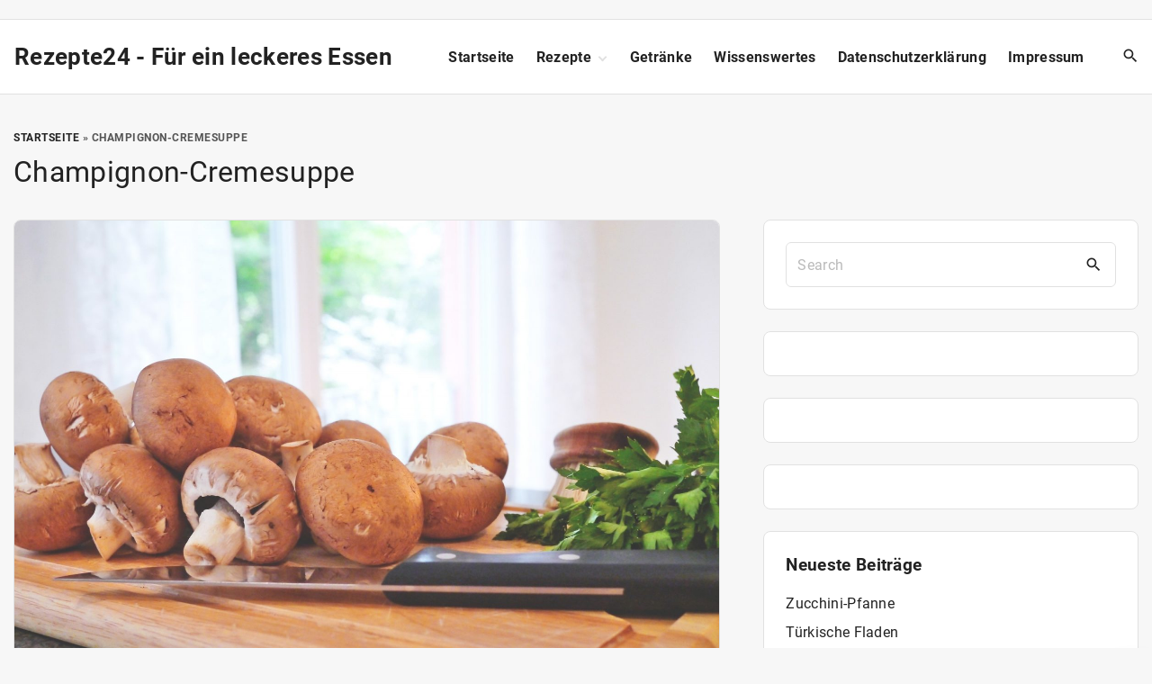

--- FILE ---
content_type: text/html; charset=UTF-8
request_url: https://rezepte24.eu/champignon-cremesuppe/
body_size: 18042
content:
<!doctype html>
<html lang="de" class="no-js-disabled">
<head>
	<meta charset="UTF-8"/>
	<meta name="viewport" content="width=device-width, initial-scale=1"/>
	<link rel="profile" href="https://gmpg.org/xfn/11"/>
	<meta name='robots' content='index, follow, max-image-preview:large, max-snippet:-1, max-video-preview:-1' />

	<!-- This site is optimized with the Yoast SEO plugin v26.7 - https://yoast.com/wordpress/plugins/seo/ -->
	<title>Champignon-Cremesuppe - Rezepte24 - Für ein leckeres Essen</title>
	<link rel="canonical" href="https://rezepte24.eu/champignon-cremesuppe/" />
	<meta property="og:locale" content="de_DE" />
	<meta property="og:type" content="article" />
	<meta property="og:title" content="Champignon-Cremesuppe - Rezepte24 - Für ein leckeres Essen" />
	<meta property="og:description" content="Champignon-Cremesuppe &#8211; Zutaten für 4 Personen: 1 Zwiebel 750 g Champignons 3–4 EL Öl Salz, Pfeffer 1 EL (leicht gehäuft) Mehl 1..." />
	<meta property="og:url" content="https://rezepte24.eu/champignon-cremesuppe/" />
	<meta property="og:site_name" content="Rezepte24 - Für ein leckeres Essen" />
	<meta property="article:published_time" content="2020-05-20T10:17:38+00:00" />
	<meta property="og:image" content="https://rezepte24.eu/wp-content/uploads/2020/05/mushroom-817845_1920.jpg" />
	<meta property="og:image:width" content="1920" />
	<meta property="og:image:height" content="1282" />
	<meta property="og:image:type" content="image/jpeg" />
	<meta name="author" content="tsc" />
	<meta name="twitter:card" content="summary_large_image" />
	<meta name="twitter:label1" content="Verfasst von" />
	<meta name="twitter:data1" content="" />
	<meta name="twitter:label2" content="Geschätzte Lesezeit" />
	<meta name="twitter:data2" content="1 Minute" />
	<script type="application/ld+json" class="yoast-schema-graph">{"@context":"https://schema.org","@graph":[{"@type":"Article","@id":"https://rezepte24.eu/champignon-cremesuppe/#article","isPartOf":{"@id":"https://rezepte24.eu/champignon-cremesuppe/"},"author":{"name":"tsc","@id":"https://rezepte24.eu/#/schema/person/942a4ca5e474e8c321b487e0762c7b88"},"headline":"Champignon-Cremesuppe","datePublished":"2020-05-20T10:17:38+00:00","mainEntityOfPage":{"@id":"https://rezepte24.eu/champignon-cremesuppe/"},"wordCount":176,"commentCount":0,"image":{"@id":"https://rezepte24.eu/champignon-cremesuppe/#primaryimage"},"thumbnailUrl":"https://rezepte24.eu/wp-content/uploads/2020/05/mushroom-817845_1920.jpg","articleSection":{"1":"Suppen"},"inLanguage":"de","potentialAction":[{"@type":"CommentAction","name":"Comment","target":["https://rezepte24.eu/champignon-cremesuppe/#respond"]}]},{"@type":"WebPage","@id":"https://rezepte24.eu/champignon-cremesuppe/","url":"https://rezepte24.eu/champignon-cremesuppe/","name":"Champignon-Cremesuppe - Rezepte24 - Für ein leckeres Essen","isPartOf":{"@id":"https://rezepte24.eu/#website"},"primaryImageOfPage":{"@id":"https://rezepte24.eu/champignon-cremesuppe/#primaryimage"},"image":{"@id":"https://rezepte24.eu/champignon-cremesuppe/#primaryimage"},"thumbnailUrl":"https://rezepte24.eu/wp-content/uploads/2020/05/mushroom-817845_1920.jpg","datePublished":"2020-05-20T10:17:38+00:00","author":{"@id":"https://rezepte24.eu/#/schema/person/942a4ca5e474e8c321b487e0762c7b88"},"breadcrumb":{"@id":"https://rezepte24.eu/champignon-cremesuppe/#breadcrumb"},"inLanguage":"de","potentialAction":[{"@type":"ReadAction","target":["https://rezepte24.eu/champignon-cremesuppe/"]}]},{"@type":"ImageObject","inLanguage":"de","@id":"https://rezepte24.eu/champignon-cremesuppe/#primaryimage","url":"https://rezepte24.eu/wp-content/uploads/2020/05/mushroom-817845_1920.jpg","contentUrl":"https://rezepte24.eu/wp-content/uploads/2020/05/mushroom-817845_1920.jpg","width":1920,"height":1282},{"@type":"BreadcrumbList","@id":"https://rezepte24.eu/champignon-cremesuppe/#breadcrumb","itemListElement":[{"@type":"ListItem","position":1,"name":"Startseite","item":"https://rezepte24.eu/"},{"@type":"ListItem","position":2,"name":"Champignon-Cremesuppe"}]},{"@type":"WebSite","@id":"https://rezepte24.eu/#website","url":"https://rezepte24.eu/","name":"Rezepte24 - Für ein leckeres Essen","description":"Für ein leckeres Essen","potentialAction":[{"@type":"SearchAction","target":{"@type":"EntryPoint","urlTemplate":"https://rezepte24.eu/?s={search_term_string}"},"query-input":{"@type":"PropertyValueSpecification","valueRequired":true,"valueName":"search_term_string"}}],"inLanguage":"de"},{"@type":"Person","@id":"https://rezepte24.eu/#/schema/person/942a4ca5e474e8c321b487e0762c7b88","name":"tsc","image":{"@type":"ImageObject","inLanguage":"de","@id":"https://rezepte24.eu/#/schema/person/image/","url":"https://secure.gravatar.com/avatar/4769e1a6a2010a326a663fcaf35d56712d5e1d396e9f9320b163e342ae9c5607?s=96&d=mm&r=g","contentUrl":"https://secure.gravatar.com/avatar/4769e1a6a2010a326a663fcaf35d56712d5e1d396e9f9320b163e342ae9c5607?s=96&d=mm&r=g","caption":"tsc"},"sameAs":["https://rezepte24.eu"],"url":"https://rezepte24.eu/author/tsc/"}]}</script>
	<!-- / Yoast SEO plugin. -->



<link rel="alternate" type="application/rss+xml" title="Rezepte24 - Für ein leckeres Essen &raquo; Feed" href="https://rezepte24.eu/feed/" />
<link rel="alternate" type="application/rss+xml" title="Rezepte24 - Für ein leckeres Essen &raquo; Kommentar-Feed" href="https://rezepte24.eu/comments/feed/" />
<link rel="alternate" type="application/rss+xml" title="Rezepte24 - Für ein leckeres Essen &raquo; Champignon-Cremesuppe-Kommentar-Feed" href="https://rezepte24.eu/champignon-cremesuppe/feed/" />
<link rel="alternate" title="oEmbed (JSON)" type="application/json+oembed" href="https://rezepte24.eu/wp-json/oembed/1.0/embed?url=https%3A%2F%2Frezepte24.eu%2Fchampignon-cremesuppe%2F" />
<style id='wp-img-auto-sizes-contain-inline-css'>
img:is([sizes=auto i],[sizes^="auto," i]){contain-intrinsic-size:3000px 1500px}
/*# sourceURL=wp-img-auto-sizes-contain-inline-css */
</style>
<link rel='stylesheet' id='pt-cv-public-style-css' href='https://rezepte24.eu/wp-content/plugins/content-views-query-and-display-post-page/public/assets/css/cv.css?ver=4.2.1' media='all' />
<style id='wp-emoji-styles-inline-css'>

	img.wp-smiley, img.emoji {
		display: inline !important;
		border: none !important;
		box-shadow: none !important;
		height: 1em !important;
		width: 1em !important;
		margin: 0 0.07em !important;
		vertical-align: -0.1em !important;
		background: none !important;
		padding: 0 !important;
	}
/*# sourceURL=wp-emoji-styles-inline-css */
</style>
<style id='wp-block-library-inline-css'>
:root{--wp-block-synced-color:#7a00df;--wp-block-synced-color--rgb:122,0,223;--wp-bound-block-color:var(--wp-block-synced-color);--wp-editor-canvas-background:#ddd;--wp-admin-theme-color:#007cba;--wp-admin-theme-color--rgb:0,124,186;--wp-admin-theme-color-darker-10:#006ba1;--wp-admin-theme-color-darker-10--rgb:0,107,160.5;--wp-admin-theme-color-darker-20:#005a87;--wp-admin-theme-color-darker-20--rgb:0,90,135;--wp-admin-border-width-focus:2px}@media (min-resolution:192dpi){:root{--wp-admin-border-width-focus:1.5px}}.wp-element-button{cursor:pointer}:root .has-very-light-gray-background-color{background-color:#eee}:root .has-very-dark-gray-background-color{background-color:#313131}:root .has-very-light-gray-color{color:#eee}:root .has-very-dark-gray-color{color:#313131}:root .has-vivid-green-cyan-to-vivid-cyan-blue-gradient-background{background:linear-gradient(135deg,#00d084,#0693e3)}:root .has-purple-crush-gradient-background{background:linear-gradient(135deg,#34e2e4,#4721fb 50%,#ab1dfe)}:root .has-hazy-dawn-gradient-background{background:linear-gradient(135deg,#faaca8,#dad0ec)}:root .has-subdued-olive-gradient-background{background:linear-gradient(135deg,#fafae1,#67a671)}:root .has-atomic-cream-gradient-background{background:linear-gradient(135deg,#fdd79a,#004a59)}:root .has-nightshade-gradient-background{background:linear-gradient(135deg,#330968,#31cdcf)}:root .has-midnight-gradient-background{background:linear-gradient(135deg,#020381,#2874fc)}:root{--wp--preset--font-size--normal:16px;--wp--preset--font-size--huge:42px}.has-regular-font-size{font-size:1em}.has-larger-font-size{font-size:2.625em}.has-normal-font-size{font-size:var(--wp--preset--font-size--normal)}.has-huge-font-size{font-size:var(--wp--preset--font-size--huge)}.has-text-align-center{text-align:center}.has-text-align-left{text-align:left}.has-text-align-right{text-align:right}.has-fit-text{white-space:nowrap!important}#end-resizable-editor-section{display:none}.aligncenter{clear:both}.items-justified-left{justify-content:flex-start}.items-justified-center{justify-content:center}.items-justified-right{justify-content:flex-end}.items-justified-space-between{justify-content:space-between}.screen-reader-text{border:0;clip-path:inset(50%);height:1px;margin:-1px;overflow:hidden;padding:0;position:absolute;width:1px;word-wrap:normal!important}.screen-reader-text:focus{background-color:#ddd;clip-path:none;color:#444;display:block;font-size:1em;height:auto;left:5px;line-height:normal;padding:15px 23px 14px;text-decoration:none;top:5px;width:auto;z-index:100000}html :where(.has-border-color){border-style:solid}html :where([style*=border-top-color]){border-top-style:solid}html :where([style*=border-right-color]){border-right-style:solid}html :where([style*=border-bottom-color]){border-bottom-style:solid}html :where([style*=border-left-color]){border-left-style:solid}html :where([style*=border-width]){border-style:solid}html :where([style*=border-top-width]){border-top-style:solid}html :where([style*=border-right-width]){border-right-style:solid}html :where([style*=border-bottom-width]){border-bottom-style:solid}html :where([style*=border-left-width]){border-left-style:solid}html :where(img[class*=wp-image-]){height:auto;max-width:100%}:where(figure){margin:0 0 1em}html :where(.is-position-sticky){--wp-admin--admin-bar--position-offset:var(--wp-admin--admin-bar--height,0px)}@media screen and (max-width:600px){html :where(.is-position-sticky){--wp-admin--admin-bar--position-offset:0px}}

/*# sourceURL=wp-block-library-inline-css */
</style><style id='global-styles-inline-css'>
:root{--wp--preset--aspect-ratio--square: 1;--wp--preset--aspect-ratio--4-3: 4/3;--wp--preset--aspect-ratio--3-4: 3/4;--wp--preset--aspect-ratio--3-2: 3/2;--wp--preset--aspect-ratio--2-3: 2/3;--wp--preset--aspect-ratio--16-9: 16/9;--wp--preset--aspect-ratio--9-16: 9/16;--wp--preset--color--black: #000000;--wp--preset--color--cyan-bluish-gray: #abb8c3;--wp--preset--color--white: #ffffff;--wp--preset--color--pale-pink: #f78da7;--wp--preset--color--vivid-red: #cf2e2e;--wp--preset--color--luminous-vivid-orange: #ff6900;--wp--preset--color--luminous-vivid-amber: #fcb900;--wp--preset--color--light-green-cyan: #7bdcb5;--wp--preset--color--vivid-green-cyan: #00d084;--wp--preset--color--pale-cyan-blue: #8ed1fc;--wp--preset--color--vivid-cyan-blue: #0693e3;--wp--preset--color--vivid-purple: #9b51e0;--wp--preset--color--light: var(--colorLight);--wp--preset--color--font: var(--colorFont);--wp--preset--color--font-muted: var(--colorFontMuted);--wp--preset--color--background: var(--colorBackground);--wp--preset--color--border: var(--colorBorder);--wp--preset--color--dark: var(--colorDark);--wp--preset--color--dark-muted: var(--colorDarkMuted);--wp--preset--color--main: var(--colorMain);--wp--preset--color--main-2: var(--colorMain2);--wp--preset--color--main-3: var(--colorMain3);--wp--preset--color--main-4: var(--colorMain4);--wp--preset--gradient--vivid-cyan-blue-to-vivid-purple: linear-gradient(135deg,rgb(6,147,227) 0%,rgb(155,81,224) 100%);--wp--preset--gradient--light-green-cyan-to-vivid-green-cyan: linear-gradient(135deg,rgb(122,220,180) 0%,rgb(0,208,130) 100%);--wp--preset--gradient--luminous-vivid-amber-to-luminous-vivid-orange: linear-gradient(135deg,rgb(252,185,0) 0%,rgb(255,105,0) 100%);--wp--preset--gradient--luminous-vivid-orange-to-vivid-red: linear-gradient(135deg,rgb(255,105,0) 0%,rgb(207,46,46) 100%);--wp--preset--gradient--very-light-gray-to-cyan-bluish-gray: linear-gradient(135deg,rgb(238,238,238) 0%,rgb(169,184,195) 100%);--wp--preset--gradient--cool-to-warm-spectrum: linear-gradient(135deg,rgb(74,234,220) 0%,rgb(151,120,209) 20%,rgb(207,42,186) 40%,rgb(238,44,130) 60%,rgb(251,105,98) 80%,rgb(254,248,76) 100%);--wp--preset--gradient--blush-light-purple: linear-gradient(135deg,rgb(255,206,236) 0%,rgb(152,150,240) 100%);--wp--preset--gradient--blush-bordeaux: linear-gradient(135deg,rgb(254,205,165) 0%,rgb(254,45,45) 50%,rgb(107,0,62) 100%);--wp--preset--gradient--luminous-dusk: linear-gradient(135deg,rgb(255,203,112) 0%,rgb(199,81,192) 50%,rgb(65,88,208) 100%);--wp--preset--gradient--pale-ocean: linear-gradient(135deg,rgb(255,245,203) 0%,rgb(182,227,212) 50%,rgb(51,167,181) 100%);--wp--preset--gradient--electric-grass: linear-gradient(135deg,rgb(202,248,128) 0%,rgb(113,206,126) 100%);--wp--preset--gradient--midnight: linear-gradient(135deg,rgb(2,3,129) 0%,rgb(40,116,252) 100%);--wp--preset--font-size--small: 13px;--wp--preset--font-size--medium: 20px;--wp--preset--font-size--large: 36px;--wp--preset--font-size--x-large: 42px;--wp--preset--font-size--normal: 16px;--wp--preset--font-size--huge: 42px;--wp--preset--font-size--xl: 60px;--wp--preset--font-size--xxl: 80px;--wp--preset--font-size--xxxl: 100px;--wp--preset--font-size--xxxxl: 120px;--wp--preset--spacing--20: 0.44rem;--wp--preset--spacing--30: 0.67rem;--wp--preset--spacing--40: 1rem;--wp--preset--spacing--50: 1.5rem;--wp--preset--spacing--60: 2.25rem;--wp--preset--spacing--70: 3.38rem;--wp--preset--spacing--80: 5.06rem;--wp--preset--shadow--natural: 6px 6px 9px rgba(0, 0, 0, 0.2);--wp--preset--shadow--deep: 12px 12px 50px rgba(0, 0, 0, 0.4);--wp--preset--shadow--sharp: 6px 6px 0px rgba(0, 0, 0, 0.2);--wp--preset--shadow--outlined: 6px 6px 0px -3px rgb(255, 255, 255), 6px 6px rgb(0, 0, 0);--wp--preset--shadow--crisp: 6px 6px 0px rgb(0, 0, 0);}:root { --wp--style--global--content-size: 1140px;--wp--style--global--wide-size: 1250px; }:where(body) { margin: 0; }.wp-site-blocks > .alignleft { float: left; margin-right: 2em; }.wp-site-blocks > .alignright { float: right; margin-left: 2em; }.wp-site-blocks > .aligncenter { justify-content: center; margin-left: auto; margin-right: auto; }:where(.wp-site-blocks) > * { margin-block-start: 24px; margin-block-end: 0; }:where(.wp-site-blocks) > :first-child { margin-block-start: 0; }:where(.wp-site-blocks) > :last-child { margin-block-end: 0; }:root { --wp--style--block-gap: 24px; }:root :where(.is-layout-flow) > :first-child{margin-block-start: 0;}:root :where(.is-layout-flow) > :last-child{margin-block-end: 0;}:root :where(.is-layout-flow) > *{margin-block-start: 24px;margin-block-end: 0;}:root :where(.is-layout-constrained) > :first-child{margin-block-start: 0;}:root :where(.is-layout-constrained) > :last-child{margin-block-end: 0;}:root :where(.is-layout-constrained) > *{margin-block-start: 24px;margin-block-end: 0;}:root :where(.is-layout-flex){gap: 24px;}:root :where(.is-layout-grid){gap: 24px;}.is-layout-flow > .alignleft{float: left;margin-inline-start: 0;margin-inline-end: 2em;}.is-layout-flow > .alignright{float: right;margin-inline-start: 2em;margin-inline-end: 0;}.is-layout-flow > .aligncenter{margin-left: auto !important;margin-right: auto !important;}.is-layout-constrained > .alignleft{float: left;margin-inline-start: 0;margin-inline-end: 2em;}.is-layout-constrained > .alignright{float: right;margin-inline-start: 2em;margin-inline-end: 0;}.is-layout-constrained > .aligncenter{margin-left: auto !important;margin-right: auto !important;}.is-layout-constrained > :where(:not(.alignleft):not(.alignright):not(.alignfull)){max-width: var(--wp--style--global--content-size);margin-left: auto !important;margin-right: auto !important;}.is-layout-constrained > .alignwide{max-width: var(--wp--style--global--wide-size);}body .is-layout-flex{display: flex;}.is-layout-flex{flex-wrap: wrap;align-items: center;}.is-layout-flex > :is(*, div){margin: 0;}body .is-layout-grid{display: grid;}.is-layout-grid > :is(*, div){margin: 0;}body{padding-top: 0px;padding-right: 0px;padding-bottom: 0px;padding-left: 0px;}a:where(:not(.wp-element-button)){text-decoration: underline;}:root :where(.wp-element-button, .wp-block-button__link){background-color: #32373c;border-width: 0;color: #fff;font-family: inherit;font-size: inherit;font-style: inherit;font-weight: inherit;letter-spacing: inherit;line-height: inherit;padding-top: calc(0.667em + 2px);padding-right: calc(1.333em + 2px);padding-bottom: calc(0.667em + 2px);padding-left: calc(1.333em + 2px);text-decoration: none;text-transform: inherit;}.has-black-color{color: var(--wp--preset--color--black) !important;}.has-cyan-bluish-gray-color{color: var(--wp--preset--color--cyan-bluish-gray) !important;}.has-white-color{color: var(--wp--preset--color--white) !important;}.has-pale-pink-color{color: var(--wp--preset--color--pale-pink) !important;}.has-vivid-red-color{color: var(--wp--preset--color--vivid-red) !important;}.has-luminous-vivid-orange-color{color: var(--wp--preset--color--luminous-vivid-orange) !important;}.has-luminous-vivid-amber-color{color: var(--wp--preset--color--luminous-vivid-amber) !important;}.has-light-green-cyan-color{color: var(--wp--preset--color--light-green-cyan) !important;}.has-vivid-green-cyan-color{color: var(--wp--preset--color--vivid-green-cyan) !important;}.has-pale-cyan-blue-color{color: var(--wp--preset--color--pale-cyan-blue) !important;}.has-vivid-cyan-blue-color{color: var(--wp--preset--color--vivid-cyan-blue) !important;}.has-vivid-purple-color{color: var(--wp--preset--color--vivid-purple) !important;}.has-light-color{color: var(--wp--preset--color--light) !important;}.has-font-color{color: var(--wp--preset--color--font) !important;}.has-font-muted-color{color: var(--wp--preset--color--font-muted) !important;}.has-background-color{color: var(--wp--preset--color--background) !important;}.has-border-color{color: var(--wp--preset--color--border) !important;}.has-dark-color{color: var(--wp--preset--color--dark) !important;}.has-dark-muted-color{color: var(--wp--preset--color--dark-muted) !important;}.has-main-color{color: var(--wp--preset--color--main) !important;}.has-main-2-color{color: var(--wp--preset--color--main-2) !important;}.has-main-3-color{color: var(--wp--preset--color--main-3) !important;}.has-main-4-color{color: var(--wp--preset--color--main-4) !important;}.has-black-background-color{background-color: var(--wp--preset--color--black) !important;}.has-cyan-bluish-gray-background-color{background-color: var(--wp--preset--color--cyan-bluish-gray) !important;}.has-white-background-color{background-color: var(--wp--preset--color--white) !important;}.has-pale-pink-background-color{background-color: var(--wp--preset--color--pale-pink) !important;}.has-vivid-red-background-color{background-color: var(--wp--preset--color--vivid-red) !important;}.has-luminous-vivid-orange-background-color{background-color: var(--wp--preset--color--luminous-vivid-orange) !important;}.has-luminous-vivid-amber-background-color{background-color: var(--wp--preset--color--luminous-vivid-amber) !important;}.has-light-green-cyan-background-color{background-color: var(--wp--preset--color--light-green-cyan) !important;}.has-vivid-green-cyan-background-color{background-color: var(--wp--preset--color--vivid-green-cyan) !important;}.has-pale-cyan-blue-background-color{background-color: var(--wp--preset--color--pale-cyan-blue) !important;}.has-vivid-cyan-blue-background-color{background-color: var(--wp--preset--color--vivid-cyan-blue) !important;}.has-vivid-purple-background-color{background-color: var(--wp--preset--color--vivid-purple) !important;}.has-light-background-color{background-color: var(--wp--preset--color--light) !important;}.has-font-background-color{background-color: var(--wp--preset--color--font) !important;}.has-font-muted-background-color{background-color: var(--wp--preset--color--font-muted) !important;}.has-background-background-color{background-color: var(--wp--preset--color--background) !important;}.has-border-background-color{background-color: var(--wp--preset--color--border) !important;}.has-dark-background-color{background-color: var(--wp--preset--color--dark) !important;}.has-dark-muted-background-color{background-color: var(--wp--preset--color--dark-muted) !important;}.has-main-background-color{background-color: var(--wp--preset--color--main) !important;}.has-main-2-background-color{background-color: var(--wp--preset--color--main-2) !important;}.has-main-3-background-color{background-color: var(--wp--preset--color--main-3) !important;}.has-main-4-background-color{background-color: var(--wp--preset--color--main-4) !important;}.has-black-border-color{border-color: var(--wp--preset--color--black) !important;}.has-cyan-bluish-gray-border-color{border-color: var(--wp--preset--color--cyan-bluish-gray) !important;}.has-white-border-color{border-color: var(--wp--preset--color--white) !important;}.has-pale-pink-border-color{border-color: var(--wp--preset--color--pale-pink) !important;}.has-vivid-red-border-color{border-color: var(--wp--preset--color--vivid-red) !important;}.has-luminous-vivid-orange-border-color{border-color: var(--wp--preset--color--luminous-vivid-orange) !important;}.has-luminous-vivid-amber-border-color{border-color: var(--wp--preset--color--luminous-vivid-amber) !important;}.has-light-green-cyan-border-color{border-color: var(--wp--preset--color--light-green-cyan) !important;}.has-vivid-green-cyan-border-color{border-color: var(--wp--preset--color--vivid-green-cyan) !important;}.has-pale-cyan-blue-border-color{border-color: var(--wp--preset--color--pale-cyan-blue) !important;}.has-vivid-cyan-blue-border-color{border-color: var(--wp--preset--color--vivid-cyan-blue) !important;}.has-vivid-purple-border-color{border-color: var(--wp--preset--color--vivid-purple) !important;}.has-light-border-color{border-color: var(--wp--preset--color--light) !important;}.has-font-border-color{border-color: var(--wp--preset--color--font) !important;}.has-font-muted-border-color{border-color: var(--wp--preset--color--font-muted) !important;}.has-background-border-color{border-color: var(--wp--preset--color--background) !important;}.has-border-border-color{border-color: var(--wp--preset--color--border) !important;}.has-dark-border-color{border-color: var(--wp--preset--color--dark) !important;}.has-dark-muted-border-color{border-color: var(--wp--preset--color--dark-muted) !important;}.has-main-border-color{border-color: var(--wp--preset--color--main) !important;}.has-main-2-border-color{border-color: var(--wp--preset--color--main-2) !important;}.has-main-3-border-color{border-color: var(--wp--preset--color--main-3) !important;}.has-main-4-border-color{border-color: var(--wp--preset--color--main-4) !important;}.has-vivid-cyan-blue-to-vivid-purple-gradient-background{background: var(--wp--preset--gradient--vivid-cyan-blue-to-vivid-purple) !important;}.has-light-green-cyan-to-vivid-green-cyan-gradient-background{background: var(--wp--preset--gradient--light-green-cyan-to-vivid-green-cyan) !important;}.has-luminous-vivid-amber-to-luminous-vivid-orange-gradient-background{background: var(--wp--preset--gradient--luminous-vivid-amber-to-luminous-vivid-orange) !important;}.has-luminous-vivid-orange-to-vivid-red-gradient-background{background: var(--wp--preset--gradient--luminous-vivid-orange-to-vivid-red) !important;}.has-very-light-gray-to-cyan-bluish-gray-gradient-background{background: var(--wp--preset--gradient--very-light-gray-to-cyan-bluish-gray) !important;}.has-cool-to-warm-spectrum-gradient-background{background: var(--wp--preset--gradient--cool-to-warm-spectrum) !important;}.has-blush-light-purple-gradient-background{background: var(--wp--preset--gradient--blush-light-purple) !important;}.has-blush-bordeaux-gradient-background{background: var(--wp--preset--gradient--blush-bordeaux) !important;}.has-luminous-dusk-gradient-background{background: var(--wp--preset--gradient--luminous-dusk) !important;}.has-pale-ocean-gradient-background{background: var(--wp--preset--gradient--pale-ocean) !important;}.has-electric-grass-gradient-background{background: var(--wp--preset--gradient--electric-grass) !important;}.has-midnight-gradient-background{background: var(--wp--preset--gradient--midnight) !important;}.has-small-font-size{font-size: var(--wp--preset--font-size--small) !important;}.has-medium-font-size{font-size: var(--wp--preset--font-size--medium) !important;}.has-large-font-size{font-size: var(--wp--preset--font-size--large) !important;}.has-x-large-font-size{font-size: var(--wp--preset--font-size--x-large) !important;}.has-normal-font-size{font-size: var(--wp--preset--font-size--normal) !important;}.has-huge-font-size{font-size: var(--wp--preset--font-size--huge) !important;}.has-xl-font-size{font-size: var(--wp--preset--font-size--xl) !important;}.has-xxl-font-size{font-size: var(--wp--preset--font-size--xxl) !important;}.has-xxxl-font-size{font-size: var(--wp--preset--font-size--xxxl) !important;}.has-xxxxl-font-size{font-size: var(--wp--preset--font-size--xxxxl) !important;}
/*# sourceURL=global-styles-inline-css */
</style>

<link rel='stylesheet' id='exs-style-css' href='https://rezepte24.eu/wp-content/themes/exs/assets/css/min/main-1200.css?ver=1.0.1' media='all' />
<link rel='stylesheet' id='exs-menu-desktop-type-style-css' href='https://rezepte24.eu/wp-content/themes/exs/assets/css/min/menu-desktop3.css?ver=1.0.1' media='all and (min-width: 1200px)' />
<link rel='stylesheet' id='exs-burger-type-style-css' href='https://rezepte24.eu/wp-content/themes/exs/assets/css/min/burger-type1.css?ver=1.0.1' media='all' />
<link rel='stylesheet' id='exs-pagination-type-style-css' href='https://rezepte24.eu/wp-content/themes/exs/assets/css/min/pagination-type2.css?ver=1.0.1' media='all' />
<link rel='stylesheet' id='exs-totop-type-style-css' href='https://rezepte24.eu/wp-content/themes/exs/assets/css/min/totop-type2.css?ver=1.0.1' media='all' />
<link rel='stylesheet' id='exs-app-style-css' href='https://rezepte24.eu/wp-content/themes/exs-app/assets/css/min/main.css?ver=1.0.1' media='all' />
<link rel='stylesheet' id='exs-google-fonts-style-css' href='//rezepte24.eu/wp-content/uploads/omgf/exs-google-fonts-style/exs-google-fonts-style.css?ver=1659946381' media='all' />
<style id='exs-google-fonts-style-inline-css'>
body,button,input,select,textarea{font-family:"Roboto",sans-serif}
/*# sourceURL=exs-google-fonts-style-inline-css */
</style>
<style id='exs-style-inline-inline-css'>
:root{--colorLight:#ffffff;--colorLightRGB:255,255,255;--colorFont:#555555;--colorFontMuted:#666666;--colorBackground:#f7f7f7;--colorBorder:#e1e1e1;--colorDark:#444444;--colorDarkMuted:#222222;--colorMain:#f282a0;--colorMain2:#c16880;--colorMain3:#99495e;--colorMain4:#662a3a;--btn-fs:.92em;--socialGap:1em;--wli-my:.5em;--sb-gap:3rem;--sideNavWidth:290px;--sideNavPX:20px;--mobileNavWidth:320px;--mobileNavPX:40px;--menu-bottom-h:75px;}h2{font-size:2.35em;}h3{font-size:1.85em;}h4{font-size:1.4em;}.singular .entry-content a:not([class]){color:var(--colorMain);}.singular .entry-content a:not([class]):hover{color:var(--colorMain4);}
/*# sourceURL=exs-style-inline-inline-css */
</style>
<script>window.gdprAppliesGlobally=true;if(!("cmp_id" in window)||window.cmp_id<1){window.cmp_id=0}if(!("cmp_cdid" in window)){window.cmp_cdid="bc167562a6f5"}if(!("cmp_params" in window)){window.cmp_params=""}if(!("cmp_host" in window)){window.cmp_host="delivery.consentmanager.net"}if(!("cmp_cdn" in window)){window.cmp_cdn="cdn.consentmanager.net"}if(!("cmp_proto" in window)){window.cmp_proto="https:"}if(!("cmp_codesrc" in window)){window.cmp_codesrc="10"}window.cmp_getsupportedLangs=function(){var b=["DE","EN","FR","IT","NO","DA","FI","ES","PT","RO","BG","ET","EL","GA","HR","LV","LT","MT","NL","PL","SV","SK","SL","CS","HU","RU","SR","ZH","TR","UK","AR","BS"];if("cmp_customlanguages" in window){for(var a=0;a<window.cmp_customlanguages.length;a++){b.push(window.cmp_customlanguages[a].l.toUpperCase())}}return b};window.cmp_getRTLLangs=function(){var a=["AR"];if("cmp_customlanguages" in window){for(var b=0;b<window.cmp_customlanguages.length;b++){if("r" in window.cmp_customlanguages[b]&&window.cmp_customlanguages[b].r){a.push(window.cmp_customlanguages[b].l)}}}return a};window.cmp_getlang=function(j){if(typeof(j)!="boolean"){j=true}if(j&&typeof(cmp_getlang.usedlang)=="string"&&cmp_getlang.usedlang!==""){return cmp_getlang.usedlang}var g=window.cmp_getsupportedLangs();var c=[];var f=location.hash;var e=location.search;var a="languages" in navigator?navigator.languages:[];if(f.indexOf("cmplang=")!=-1){c.push(f.substr(f.indexOf("cmplang=")+8,2).toUpperCase())}else{if(e.indexOf("cmplang=")!=-1){c.push(e.substr(e.indexOf("cmplang=")+8,2).toUpperCase())}else{if("cmp_setlang" in window&&window.cmp_setlang!=""){c.push(window.cmp_setlang.toUpperCase())}else{if(a.length>0){for(var d=0;d<a.length;d++){c.push(a[d])}}}}}if("language" in navigator){c.push(navigator.language)}if("userLanguage" in navigator){c.push(navigator.userLanguage)}var h="";for(var d=0;d<c.length;d++){var b=c[d].toUpperCase();if(g.indexOf(b)!=-1){h=b;break}if(b.indexOf("-")!=-1){b=b.substr(0,2)}if(g.indexOf(b)!=-1){h=b;break}}if(h==""&&typeof(cmp_getlang.defaultlang)=="string"&&cmp_getlang.defaultlang!==""){return cmp_getlang.defaultlang}else{if(h==""){h="EN"}}h=h.toUpperCase();return h};(function(){var n=document;var p=n.getElementsByTagName;var q=window;var f="";var b="_en";if("cmp_getlang" in q){f=q.cmp_getlang().toLowerCase();if("cmp_customlanguages" in q){for(var h=0;h<q.cmp_customlanguages.length;h++){if(q.cmp_customlanguages[h].l.toUpperCase()==f.toUpperCase()){f="en";break}}}b="_"+f}function g(i,e){var t="";i+="=";var s=i.length;var d=location;if(d.hash.indexOf(i)!=-1){t=d.hash.substr(d.hash.indexOf(i)+s,9999)}else{if(d.search.indexOf(i)!=-1){t=d.search.substr(d.search.indexOf(i)+s,9999)}else{return e}}if(t.indexOf("&")!=-1){t=t.substr(0,t.indexOf("&"))}return t}var j=("cmp_proto" in q)?q.cmp_proto:"https:";if(j!="http:"&&j!="https:"){j="https:"}var k=("cmp_ref" in q)?q.cmp_ref:location.href;var r=n.createElement("script");r.setAttribute("data-cmp-ab","1");var c=g("cmpdesign","cmp_design" in q?q.cmp_design:"");var a=g("cmpregulationkey","cmp_regulationkey" in q?q.cmp_regulationkey:"");var o=g("cmpatt","cmp_att" in q?q.cmp_att:"");r.src=j+"//"+q.cmp_host+"/delivery/cmp.php?"+("cmp_id" in q&&q.cmp_id>0?"id="+q.cmp_id:"")+("cmp_cdid" in q?"&cdid="+q.cmp_cdid:"")+"&h="+encodeURIComponent(k)+(c!=""?"&cmpdesign="+encodeURIComponent(c):"")+(a!=""?"&cmpregulationkey="+encodeURIComponent(a):"")+(o!=""?"&cmpatt="+encodeURIComponent(o):"")+("cmp_params" in q?"&"+q.cmp_params:"")+(n.cookie.length>0?"&__cmpfcc=1":"")+"&l="+f.toLowerCase()+"&o="+(new Date()).getTime();r.type="text/javascript";r.async=true;if(n.currentScript&&n.currentScript.parentElement){n.currentScript.parentElement.appendChild(r)}else{if(n.body){n.body.appendChild(r)}else{var m=p("body");if(m.length==0){m=p("div")}if(m.length==0){m=p("span")}if(m.length==0){m=p("ins")}if(m.length==0){m=p("script")}if(m.length==0){m=p("head")}if(m.length>0){m[0].appendChild(r)}}}var r=n.createElement("script");r.src=j+"//"+q.cmp_cdn+"/delivery/js/cmp"+b+".min.js";r.type="text/javascript";r.setAttribute("data-cmp-ab","1");r.async=true;if(n.currentScript&&n.currentScript.parentElement){n.currentScript.parentElement.appendChild(r)}else{if(n.body){n.body.appendChild(r)}else{var m=p("body");if(m.length==0){m=p("div")}if(m.length==0){m=p("span")}if(m.length==0){m=p("ins")}if(m.length==0){m=p("script")}if(m.length==0){m=p("head")}if(m.length>0){m[0].appendChild(r)}}}})();window.cmp_addFrame=function(b){if(!window.frames[b]){if(document.body){var a=document.createElement("iframe");a.style.cssText="display:none";if("cmp_cdn" in window&&"cmp_ultrablocking" in window&&window.cmp_ultrablocking>0){a.src="//"+window.cmp_cdn+"/delivery/empty.html"}a.name=b;document.body.appendChild(a)}else{window.setTimeout(window.cmp_addFrame,10,b)}}};window.cmp_rc=function(h){var b=document.cookie;var f="";var d=0;while(b!=""&&d<100){d++;while(b.substr(0,1)==" "){b=b.substr(1,b.length)}var g=b.substring(0,b.indexOf("="));if(b.indexOf(";")!=-1){var c=b.substring(b.indexOf("=")+1,b.indexOf(";"))}else{var c=b.substr(b.indexOf("=")+1,b.length)}if(h==g){f=c}var e=b.indexOf(";")+1;if(e==0){e=b.length}b=b.substring(e,b.length)}return(f)};window.cmp_stub=function(){var a=arguments;__cmp.a=__cmp.a||[];if(!a.length){return __cmp.a}else{if(a[0]==="ping"){if(a[1]===2){a[2]({gdprApplies:gdprAppliesGlobally,cmpLoaded:false,cmpStatus:"stub",displayStatus:"hidden",apiVersion:"2.0",cmpId:31},true)}else{a[2](false,true)}}else{if(a[0]==="getUSPData"){a[2]({version:1,uspString:window.cmp_rc("")},true)}else{if(a[0]==="getTCData"){__cmp.a.push([].slice.apply(a))}else{if(a[0]==="addEventListener"||a[0]==="removeEventListener"){__cmp.a.push([].slice.apply(a))}else{if(a.length==4&&a[3]===false){a[2]({},false)}else{__cmp.a.push([].slice.apply(a))}}}}}}};window.cmp_gppstub=function(){var a=arguments;__gpp.q=__gpp.q||[];if(!a.length){return __gpp.q}var g=a[0];var f=a.length>1?a[1]:null;var e=a.length>2?a[2]:null;if(g==="ping"){return{gppVersion:"1.0",cmpStatus:"stub",cmpDisplayStatus:"hidden",apiSupport:["tcfeuv2","tcfva","usnat"],currentAPI:"",cmpId:31}}else{if(g==="addEventListener"){__gpp.e=__gpp.e||[];if(!("lastId" in __gpp)){__gpp.lastId=0}__gpp.lastId++;var c=__gpp.lastId;__gpp.e.push({id:c,callback:f});return{eventName:"listenerRegistered",listenerId:c,data:true,pingData:{gppVersion:"1.0",cmpStatus:"stub",cmpDisplayStatus:"hidden",apiSupport:[],currentAPI:"",cmpId:31}}}else{if(g==="removeEventListener"){var h=false;__gpp.e=__gpp.e||[];for(var d=0;d<__gpp.e.length;d++){if(__gpp.e[d].id==e){__gpp.e[d].splice(d,1);h=true;break}}return{eventName:"listenerRemoved",listenerId:e,data:h}}else{if(g==="hasSection"||g==="getSection"||g==="getField"||g==="getGPPString"){return null}else{__gpp.q.push([].slice.apply(a))}}}}};window.cmp_msghandler=function(d){var a=typeof d.data==="string";try{var c=a?JSON.parse(d.data):d.data}catch(f){var c=null}if(typeof(c)==="object"&&c!==null&&"__cmpCall" in c){var b=c.__cmpCall;window.__cmp(b.command,b.parameter,function(h,g){var e={__cmpReturn:{returnValue:h,success:g,callId:b.callId}};d.source.postMessage(a?JSON.stringify(e):e,"*")})}if(typeof(c)==="object"&&c!==null&&"__uspapiCall" in c){var b=c.__uspapiCall;window.__uspapi(b.command,b.version,function(h,g){var e={__uspapiReturn:{returnValue:h,success:g,callId:b.callId}};d.source.postMessage(a?JSON.stringify(e):e,"*")})}if(typeof(c)==="object"&&c!==null&&"__tcfapiCall" in c){var b=c.__tcfapiCall;window.__tcfapi(b.command,b.version,function(h,g){var e={__tcfapiReturn:{returnValue:h,success:g,callId:b.callId}};d.source.postMessage(a?JSON.stringify(e):e,"*")},b.parameter)}if(typeof(c)==="object"&&c!==null&&"__gppCall" in c){var b=c.__gppCall;window.__gpp(b.command,function(h,g){var e={__gppReturn:{returnValue:h,success:g,callId:b.callId}};d.source.postMessage(a?JSON.stringify(e):e,"*")},b.parameter,"version" in b?b.version:1)}};window.cmp_setStub=function(a){if(!(a in window)||(typeof(window[a])!=="function"&&typeof(window[a])!=="object"&&(typeof(window[a])==="undefined"||window[a]!==null))){window[a]=window.cmp_stub;window[a].msgHandler=window.cmp_msghandler;window.addEventListener("message",window.cmp_msghandler,false)}};window.cmp_setGppStub=function(a){if(!(a in window)||(typeof(window[a])!=="function"&&typeof(window[a])!=="object"&&(typeof(window[a])==="undefined"||window[a]!==null))){window[a]=window.cmp_gppstub;window[a].msgHandler=window.cmp_msghandler;window.addEventListener("message",window.cmp_msghandler,false)}};window.cmp_addFrame("__cmpLocator");if(!("cmp_disableusp" in window)||!window.cmp_disableusp){window.cmp_addFrame("__uspapiLocator")}if(!("cmp_disabletcf" in window)||!window.cmp_disabletcf){window.cmp_addFrame("__tcfapiLocator")}if(!("cmp_disablegpp" in window)||!window.cmp_disablegpp){window.cmp_addFrame("__gppLocator")}window.cmp_setStub("__cmp");if(!("cmp_disabletcf" in window)||!window.cmp_disabletcf){window.cmp_setStub("__tcfapi")}if(!("cmp_disableusp" in window)||!window.cmp_disableusp){window.cmp_setStub("__uspapi")}if(!("cmp_disablegpp" in window)||!window.cmp_disablegpp){window.cmp_setGppStub("__gpp")};</script><script src="https://rezepte24.eu/wp-includes/js/jquery/jquery.min.js?ver=3.7.1" id="jquery-core-js"></script>
<script src="https://rezepte24.eu/wp-includes/js/jquery/jquery-migrate.min.js?ver=3.4.1" id="jquery-migrate-js"></script>
<link rel="https://api.w.org/" href="https://rezepte24.eu/wp-json/" /><link rel="alternate" title="JSON" type="application/json" href="https://rezepte24.eu/wp-json/wp/v2/posts/799" /><link rel="EditURI" type="application/rsd+xml" title="RSD" href="https://rezepte24.eu/xmlrpc.php?rsd" />
<meta name="generator" content="WordPress 6.9" />
<link rel='shortlink' href='https://rezepte24.eu/?p=799' />
<script type='text/javascript'>window._taboola = window._taboola || [];
_taboola.push({article:'auto'});
_taboola.push({listenTo:'render',handler:function(p){TRC.modDebug.logMessageToServer(2,"wordpress-integ");}});
_taboola.push({additional_data:{sdkd:{
            "os": "Wordpress",
            "osv": "6.9",
            "php_ver": "7.4.33",
            "sdkt": "Taboola Wordpress Plugin",
            "sdkv": "3.0.2",
            "loc_mid": "",
            "loc_home": ""
        }
    }
});
! function(e, f, u) {
    e.async = 1;
    e.src = u;
    f.parentNode.insertBefore(e, f);
}(document.createElement('script'), document.getElementsByTagName('script')[0], '//cdn.taboola.com/libtrc/mganetwork/loader.js');</script><style>/* CSS added by WP Meta and Date Remover*/.entry-meta {display:none !important;}
	.home .entry-meta { display: none; }
	.entry-footer {display:none !important;}
	.home .entry-footer { display: none; }</style>	<script>
  window.teads_analytics = window.teads_analytics || {};
  window.teads_analytics.analytics_tag_id = "PUB_10712";
  window.teads_analytics.share = window.teads_analytics.share || function() {
    ;(window.teads_analytics.shared_data = window.teads_analytics.shared_data || []).push(arguments)
  };
</script>
<script async src="https://a.teads.tv/analytics/tag.js"></script>

<script type="text/javascript" class="teads" src="//a.teads.tv/page/147796/tag" async="true"></script>
<div id="90384-6"><script src="//ads.themoneytizer.com/s/gen.js?type=6"></script><script src="//ads.themoneytizer.com/s/requestform.js?siteId=90384&formatId=6"></script></div>
<div id="90384-11"><script src="//ads.themoneytizer.com/s/gen.js?type=11"></script><script src="//ads.themoneytizer.com/s/requestform.js?siteId=90384&formatId=11"></script></div>	
	
	</head>
<body id="body" class="wp-singular post-template-default single single-post postid-799 single-format-standard wp-theme-exs wp-child-theme-exs-app singular with-sidebar btns-big btns-rounded meta-icons-main header-sticky menu-bold" itemtype="https://schema.org/Blog" itemscope="itemscope" data-nonce="fc217e6d1b" data-ajax="https://rezepte24.eu/wp-admin/admin-ajax.php"
	>
	<center><script src="https://imagesrv.adition.com/js/aut.js"></script>
<script type="text/javascript" src="https://imagesrv.adition.com/banners/3327/8763088/adition_single_init.js"></script>
<div id="MGA_placement_1" class="werbung" data-aditionid="4721842" data-yieldlabid="13690754" data-size="970x300" data-banner="35"></div></center>
<a id="skip_link" class="screen-reader-text skip-link" href="#main">Skip to content</a>
<div id="box" class="box-normal">
	<div id="top-wrap" class="container-1400"><div id="topline" class="topline l m fs-14">
	<div class="container-fluid">
			</div><!-- .container -->
</div><!-- #topline -->
<div id="header-affix-wrap" class="header-wrap l  ">
		<header id="header"
	        data-bg="l"
			class="header header-1 l  menu-right always-sticky   header-tall has-menu">
					<hr class="section-hr">
							<div class="container-fluid">
			<a class="logo logo-left no-image  " href="https://rezepte24.eu/" rel="home" itemprop="url">
			<span class="logo-text">
						<span class="logo-text-primary ">
				<span class="fs-18 fs-xl-26">
				Rezepte24 - Für ein leckeres Essen				</span>
			</span><!-- .logo-text-primary -->
								</span><!-- .logo-text -->
	</a><!-- .logo -->
			<div id="logo-align"></div>
			<div id="overlay"></div>
							<nav id="nav_top" class="top-nav" aria-label="Top Menu">
					<ul id="menu-hauptmenue" class="top-menu menu-low-items"><li id="menu-item-212518" class="menu-item menu-item-type-custom menu-item-object-custom menu-item-212518"><a href="https://www.mjam.eu/" data-hover="Startseite"><span class="nav-menu-item-inside" data-hover="Startseite">Startseite</span></a></li>
<li id="menu-item-212521" class="menu-item menu-item-type-taxonomy menu-item-object-category menu-item-has-children menu-item-212521"><a href="https://rezepte24.eu/category/rezepte/" data-hover="Rezepte"><span class="nav-menu-item-inside" data-hover="Rezepte">Rezepte</span></a>
<ul class="sub-menu">
	<li id="menu-item-212523" class="menu-item menu-item-type-taxonomy menu-item-object-category menu-item-212523"><a href="https://rezepte24.eu/category/hauptspeisen/" data-hover="Hauptspeisen"><span class="nav-menu-item-inside" data-hover="Hauptspeisen">Hauptspeisen</span></a></li>
	<li id="menu-item-212526" class="menu-item menu-item-type-taxonomy menu-item-object-category current-post-ancestor current-menu-parent current-post-parent menu-item-212526"><a href="https://rezepte24.eu/category/suppen/" data-hover="Suppen"><span class="nav-menu-item-inside" data-hover="Suppen">Suppen</span></a></li>
	<li id="menu-item-212525" class="menu-item menu-item-type-taxonomy menu-item-object-category menu-item-212525"><a href="https://rezepte24.eu/category/salate/" data-hover="Salate"><span class="nav-menu-item-inside" data-hover="Salate">Salate</span></a></li>
	<li id="menu-item-212522" class="menu-item menu-item-type-taxonomy menu-item-object-category menu-item-212522"><a href="https://rezepte24.eu/category/desserts/" data-hover="Desserts"><span class="nav-menu-item-inside" data-hover="Desserts">Desserts</span></a></li>
	<li id="menu-item-212524" class="menu-item menu-item-type-taxonomy menu-item-object-category menu-item-212524"><a href="https://rezepte24.eu/category/international/" data-hover="International"><span class="nav-menu-item-inside" data-hover="International">International</span></a></li>
	<li id="menu-item-212528" class="menu-item menu-item-type-taxonomy menu-item-object-category menu-item-212528"><a href="https://rezepte24.eu/category/vegetarisch/" data-hover="Vegetarisch"><span class="nav-menu-item-inside" data-hover="Vegetarisch">Vegetarisch</span></a></li>
	<li id="menu-item-212527" class="menu-item menu-item-type-taxonomy menu-item-object-category menu-item-212527"><a href="https://rezepte24.eu/category/vegan/" data-hover="Vegan"><span class="nav-menu-item-inside" data-hover="Vegan">Vegan</span></a></li>
</ul>
</li>
<li id="menu-item-212529" class="menu-item menu-item-type-taxonomy menu-item-object-category menu-item-212529"><a href="https://rezepte24.eu/category/getraenke/" data-hover="Getränke"><span class="nav-menu-item-inside" data-hover="Getränke">Getränke</span></a></li>
<li id="menu-item-212530" class="menu-item menu-item-type-taxonomy menu-item-object-category menu-item-212530"><a href="https://rezepte24.eu/category/wissenswertes/" data-hover="Wissenswertes"><span class="nav-menu-item-inside" data-hover="Wissenswertes">Wissenswertes</span></a></li>
<li id="menu-item-212519" class="menu-item menu-item-type-post_type menu-item-object-page menu-item-212519"><a href="https://rezepte24.eu/datenschutzerklaerung-2/" data-hover="Datenschutzerklärung"><span class="nav-menu-item-inside" data-hover="Datenschutzerklärung">Datenschutzerklärung</span></a></li>
<li id="menu-item-212520" class="menu-item menu-item-type-post_type menu-item-object-page menu-item-212520"><a href="https://rezepte24.eu/impressum/" data-hover="Impressum"><span class="nav-menu-item-inside" data-hover="Impressum">Impressum</span></a></li>
</ul>							<button id="nav_close" class="nav-btn active"
									aria-controls="nav_top"
									aria-expanded="true"
									aria-label="Top Menu Close"
																>
								<span></span>
							</button>
										</nav><!-- .top-nav -->
						<div class="header-search ">
			<button id="search_toggle"
					aria-controls="search_dropdown"
					aria-expanded="false"
					aria-label="Search Dropdown Toggler"
								>
				<span class="svg-icon icon-magnify"><svg xmlns="http://www.w3.org/2000/svg" xmlns:xlink="http://www.w3.org/1999/xlink" version="1.1" width="24" height="24" viewBox="0 0 24 24">
	<path
		d="M9.5,3A6.5,6.5 0 0,1 16,9.5C16,11.11 15.41,12.59 14.44,13.73L14.71,14H15.5L20.5,19L19,20.5L14,15.5V14.71L13.73,14.44C12.59,15.41 11.11,16 9.5,16A6.5,6.5 0 0,1 3,9.5A6.5,6.5 0 0,1 9.5,3M9.5,5C7,5 5,7 5,9.5C5,12 7,14 9.5,14C12,14 14,12 14,9.5C14,7 12,5 9.5,5Z"/>
</svg>
</span>			</button>
		</div><!-- .header-search -->
						<button id="nav_toggle" class="nav-btn"
						aria-controls="nav_top"
						aria-expanded="false"
						aria-label="Top Menu Toggler"
										>
					<span></span>
				</button>
					</div><!-- .container -->
					<hr class="section-hr">
				</header><!-- #header -->
	</div><!--#header-affix-wrap-->
<section id="title" class="title title-1    container-1400"
	>
		<div class="container pt-2 ">
		<nav class="breadcrumbs"><span><span><a href="https://rezepte24.eu/">Startseite</a></span> &raquo; <span class="breadcrumb_last" aria-current="page">Champignon-Cremesuppe</span></span></nav>			<h1 itemprop="headline">Champignon-Cremesuppe</h1>
			<div class="entry-footer"></div>	</div><!-- .container -->
	</section><!-- #title -->
</div><!--#top-wrap-->	<div id="main" class="main sidebar-33 sidebar-gap-3 container-1400">
		<div class="container pt-2 pb-2">
						<div id="columns" class="main-columns">
				<main id="col" class="column-main ">
								<div id="layout" class="layout-default">
					<article id="post-799" class="post-799 post type-post status-publish format-standard has-post-thumbnail hentry category-allgemein category-suppen" itemtype="https://schema.org/Article" itemscope="itemscope">
						<figure class="post-thumbnail  ">
					<img width="1140" height="761" src="https://rezepte24.eu/wp-content/uploads/2020/05/mushroom-817845_1920.jpg" class="attachment-post-thumbnail size-post-thumbnail wp-post-image" alt="Champignon-Cremesuppe" itemprop="image" decoding="async" fetchpriority="high" srcset="https://rezepte24.eu/wp-content/uploads/2020/05/mushroom-817845_1920.jpg 1920w, https://rezepte24.eu/wp-content/uploads/2020/05/mushroom-817845_1920-300x200.jpg 300w, https://rezepte24.eu/wp-content/uploads/2020/05/mushroom-817845_1920-1024x684.jpg 1024w, https://rezepte24.eu/wp-content/uploads/2020/05/mushroom-817845_1920-768x513.jpg 768w, https://rezepte24.eu/wp-content/uploads/2020/05/mushroom-817845_1920-1536x1026.jpg 1536w" sizes="(max-width: 1140px) 100vw, 1140px" />				</figure><!-- .post-thumbnail -->
						<div class="item-content">
			<h4 class="hidden" itemscope="itemscope" itemprop="headline" itemtype="https://schema.org/Text">Champignon-Cremesuppe</h4>
			<footer
				class="entry-footer entry-footer-top">			<span class="entry-author-wrap icon-inline">
			<span class="svg-icon icon-account-outline"><svg xmlns="http://www.w3.org/2000/svg" xmlns:xlink="http://www.w3.org/1999/xlink" version="1.1" width="24" height="24" viewBox="0 0 24 24">
	<path
		d="M12,4A4,4 0 0,1 16,8A4,4 0 0,1 12,12A4,4 0 0,1 8,8A4,4 0 0,1 12,4M12,6A2,2 0 0,0 10,8A2,2 0 0,0 12,10A2,2 0 0,0 14,8A2,2 0 0,0 12,6M12,13C14.67,13 20,14.33 20,17V20H4V17C4,14.33 9.33,13 12,13M12,14.9C9.03,14.9 5.9,16.36 5.9,17V18.1H18.1V17C18.1,16.36 14.97,14.9 12,14.9Z"/>
</svg>
</span>				<span class="vcard author" itemtype="https://schema.org/Person" itemscope="itemscope" itemprop="author">
				<a href="https://rezepte24.eu/author/tsc/" title="Beiträge von " rel="author" itemprop="url"><span itemprop="name"></span></a>				</span><!-- .author -->
			</span><!--.entry-author-wrap-->
						<span class="entry-date-wrap icon-inline">
			<span class="svg-icon icon-clock-outline"><svg xmlns="http://www.w3.org/2000/svg" xmlns:xlink="http://www.w3.org/1999/xlink" version="1.1" width="24" height="24" viewBox="0 0 24 24">
	<path
		d="M12,20A8,8 0 0,0 20,12A8,8 0 0,0 12,4A8,8 0 0,0 4,12A8,8 0 0,0 12,20M12,2A10,10 0 0,1 22,12A10,10 0 0,1 12,22C6.47,22 2,17.5 2,12A10,10 0 0,1 12,2M12.5,7V12.25L17,14.92L16.25,16.15L11,13V7H12.5Z"/>
</svg>
</span>				<span itemprop="datePublished">
								</span>
				<span class="hidden" itemprop="dateModified">20. Mai 2020</span>
						</span><!--.entry-date-wrap-->
							<span class="entry-categories-wrap icon-inline">
				<span class="svg-icon icon-folder-outline"><svg xmlns="http://www.w3.org/2000/svg" xmlns:xlink="http://www.w3.org/1999/xlink" version="1.1" width="24" height="24" viewBox="0 0 24 24">
	<path
		d="M20,18H4V8H20M20,6H12L10,4H4C2.89,4 2,4.89 2,6V18A2,2 0 0,0 4,20H20A2,2 0 0,0 22,18V8C22,6.89 21.1,6 20,6Z"/>
</svg>
</span>					<span class="categories-list">
				<a href="https://rezepte24.eu/category/allgemein/" rel="category tag">Allgemein</a><span class="entry-categories-separator"> </span><a href="https://rezepte24.eu/category/suppen/" rel="category tag">Suppen</a>					</span><!--.categories-list-->
				</span><!--.entry-categories-wrap-->
									<span class="comments-link icon-inline">
					<span class="svg-icon icon-comment-outline"><svg xmlns="http://www.w3.org/2000/svg" xmlns:xlink="http://www.w3.org/1999/xlink" version="1.1" width="24" height="24" viewBox="0 0 24 24">
	<path
		d="M9,22A1,1 0 0,1 8,21V18H4A2,2 0 0,1 2,16V4C2,2.89 2.9,2 4,2H20A2,2 0 0,1 22,4V16A2,2 0 0,1 20,18H13.9L10.2,21.71C10,21.9 9.75,22 9.5,22V22H9M10,16V19.08L13.08,16H20V4H4V16H10Z"/>
</svg>
</span><a href="https://rezepte24.eu/champignon-cremesuppe/#respond">0</a>					</span><!-- .comments-link -->
					</footer>
			<!-- .entry-footer -->

			<div class="entry-content" itemprop="text">
				<h2 style="text-align: justify;"><strong><span style="font-family: courier new, courier, monospace;">Champignon-Cremesuppe &#8211; Zutaten für 4 Personen:</span></strong></h2>
<ul style="text-align: justify;">
<li><span style="font-family: courier new, courier, monospace;">1 Zwiebel</span></li>
<li><span style="font-family: courier new, courier, monospace;">750 g Champignons</span></li>
<li><span style="font-family: courier new, courier, monospace;">3–4 EL Öl</span></li>
<li><span style="font-family: courier new, courier, monospace;">Salz, Pfeffer</span></li>
<li><span style="font-family: courier new, courier, monospace;">1 EL (leicht gehäuft) Mehl</span></li>
<li><span style="font-family: courier new, courier, monospace;">1 Liter Gemüsebrühe</span></li>
<li><span style="font-family: courier new, courier, monospace;">150 g Schlagsahne</span></li>
<li><span style="font-family: courier new, courier, monospace;">4 Stiele Petersilie</span></li>
<li><span style="font-family: courier new, courier, monospace;">1 EL Butter</span></li>
</ul>
<h2 style="text-align: justify;"><strong><span style="font-family: courier new, courier, monospace;">Schritt 1:</span></strong></h2>
<p style="text-align: justify;"><span style="font-family: courier new, courier, monospace;">Zwiebel schälen und fein würfeln. Champignons putzen und gegebenenfalls waschen. Eine Handvoll Champignons beiseitelegen. Übrige Pilze in kleine Würfel schneiden. 1 EL Öl in einem Topf erhitzen. Zwiebelwürfel darin anschwitzen. Pilze zugeben und so lange dünsten, bis die Flüssigkeit der Pilze verkocht ist. Pilze mit Salz und <span class="vm-hook-outer vm-hook-default"><span class="vm-hook">Pfeffer</span></span> würzen und mit Mehl bestäuben. Unter Rühren langsam mit Brühe ablöschen und ca. 10 Minuten köcheln lassen.</span></p>
<h2 style="text-align: justify;"><strong><span style="font-family: courier new, courier, monospace;">Schritt 2:</span></strong></h2>
<p style="text-align: justify;"><span style="font-family: courier new, courier, monospace;">Inzwischen Petersilie waschen, trocken schütteln und die Blättchen, bis auf einige zum Garnieren, fein hacken. Übrige <span class="vm-hook-outer vm-hook-default"><span class="vm-hook">Pilze</span></span> halbieren, oder die großen Champignons in dicke Scheiben schneiden. 1 TL Öl in einer beschichteten Pfanne erhitzen. Pilze darin ca. 3 Minuten scharf anbraten.</span></p>
<h2 style="text-align: justify;"><strong><span style="font-family: courier new, courier, monospace;">Schritt 3:</span></strong></h2>
<p style="text-align: justify;"><span style="font-family: courier new, courier, monospace;">Sahne und Petersilie in die Suppe geben, aufkochen und mit Salz und Pfeffer abschmecken. <span class="vm-hook-outer vm-hook-default"><span class="vm-hook">Suppe</span></span> anrichten, gebratene Pilze in die Mitte verteilen und mit Petersilienblättchen garnieren. </span></p>
<div id='taboola-below-article-thumbnails'></div><script type='text/javascript'>window._taboola = window._taboola || [];
_taboola.push({mode:'alternating-thumbnails-a', container:'taboola-below-article-thumbnails', placement:'below-article', target_type: 'mix'});</script>			</div><!-- .entry-content -->

			<footer
				class="entry-footer entry-footer-bottom"></footer>
			<!-- .entry-footer -->

		</div><!-- .item-content -->
	</article><!-- #post-799 -->
		<nav class="post-nav post-nav-layout-thumbnail">
			<div><a href="https://rezepte24.eu/zuckerfreies-dinkelbrot/" rel="prev"><div class="post-nav-item prev-item">
							<span class="post-nav-arrow"><span class="svg-icon icon-chevron-left"><svg xmlns="http://www.w3.org/2000/svg" xmlns:xlink="http://www.w3.org/1999/xlink" version="1.1" width="24" height="24" viewBox="0 0 24 24">
	<path d="M15.41,16.58L10.83,12L15.41,7.41L14,6L8,12L14,18L15.41,16.58Z"/>
</svg>
</span></span>
							<span class="post-nav-thumb"><img src="https://rezepte24.eu/wp-content/uploads/2020/05/bread-2193537_1920-150x150.jpg" alt="Zuckerfreies Dinkelbrot"></span>
							<span class="post-nav-words-wrap">
								<span class="post-nav-word"></span>
								<span class="post-nav-title">Zuckerfreies Dinkelbrot</span>
							</span>
						</div></a></div><div><a href="https://rezepte24.eu/zuckerfreies-dinkelbrot/" rel="next"><div class="post-nav-item next-item">
							<span class="post-nav-words-wrap">
								<span class="post-nav-word"></span> 
								<span class="post-nav-title">Zuckerfreies Dinkelbrot</span>
							</span>
							<span class="post-nav-thumb"><img src="https://rezepte24.eu/wp-content/uploads/2020/05/bread-2193537_1920-150x150.jpg" alt="Zuckerfreies Dinkelbrot"></span>
							<span class="post-nav-arrow"><span class="svg-icon icon-chevron-right"><svg xmlns="http://www.w3.org/2000/svg" xmlns:xlink="http://www.w3.org/1999/xlink" version="1.1" width="24" height="24" viewBox="0 0 24 24">
	<path d="M8.59,16.58L13.17,12L8.59,7.41L10,6L16,12L10,18L8.59,16.58Z"/>
</svg>
</span></span>
						</div></a></div>		</nav><!-- .navigation -->
		
<div id="comments" class="comments-area">

		<div id="respond" class="comment-respond">
		<h3 id="reply-title" class="comment-reply-title">Schreibe einen Kommentar <small><a rel="nofollow" id="cancel-comment-reply-link" href="/champignon-cremesuppe/#respond" style="display:none;">Antwort abbrechen</a></small></h3><form action="https://rezepte24.eu/wp-comments-post.php" method="post" id="commentform" class="comment-form"><p class="comment-notes"><span id="email-notes">Deine E-Mail-Adresse wird nicht veröffentlicht.</span> <span class="required-field-message">Erforderliche Felder sind mit <span class="required">*</span> markiert</span></p><p class="comment-form-comment"><label class="screen-reader-text" for="comment">Comment</label> <textarea autocomplete="new-password"  id="baf9448b60"  name="baf9448b60"    placeholder="Comment" cols="45" rows="8" maxlength="65525" required="required"></textarea><textarea id="comment" aria-label="hp-comment" aria-hidden="true" name="comment" autocomplete="new-password" style="padding:0 !important;clip:rect(1px, 1px, 1px, 1px) !important;position:absolute !important;white-space:nowrap !important;height:1px !important;width:1px !important;overflow:hidden !important;" tabindex="-1"></textarea><script data-noptimize>document.getElementById("comment").setAttribute( "id", "ade636b20eff0c553a870971561a5c90" );document.getElementById("baf9448b60").setAttribute( "id", "comment" );</script></p><p class="comment-form-author"><label class="screen-reader-text" for="author">Name <span class="required">*</span></label> <input id="author" name="author" type="text" placeholder="Name" value="" size="30" maxlength="245" required="required" /></p>
<p class="comment-form-email"><label class="screen-reader-text" for="email">Email <span class="required">*</span></label> <input id="email" name="email" type="email" placeholder="Email" value="" size="30" maxlength="100" aria-describedby="email-notes" required="required" /></p>

<p class="comment-form-cookies-consent"><input id="wp-comment-cookies-consent" name="wp-comment-cookies-consent" type="checkbox" value="yes" /> <label for="wp-comment-cookies-consent">Meinen Namen, meine E-Mail-Adresse und meine Website in diesem Browser für die nächste Kommentierung speichern.</label></p>
<p class="form-submit"><input name="submit" type="submit" id="submit" class="submit" value="Kommentar abschicken" /> <input type='hidden' name='comment_post_ID' value='799' id='comment_post_ID' />
<input type='hidden' name='comment_parent' id='comment_parent' value='0' />
</p></form>	</div><!-- #respond -->
	</div><!-- #comments -->
			</div><!-- #layout -->
			</main><!-- #main -->
	<aside id="aside" itemtype="https://schema.org/WPSideBar" itemscope="itemscope" class="column-aside   wt-bold">
	<div id="widgets-wrap" class="widgets-wrap sticky">

		<div id="search-2" class="widget widget_search"><form autocomplete="off" role="search" method="get" class="search-form" action="https://rezepte24.eu/">

	<input
		type="search"
		id="search-form-6968b9c3e3d9b"
		class="search-field"
		placeholder="Search"
		value=""
		name="s"
	/>
			<button type="submit" class="search-submit"><span class="svg-icon icon-magnify"><svg xmlns="http://www.w3.org/2000/svg" xmlns:xlink="http://www.w3.org/1999/xlink" version="1.1" width="24" height="24" viewBox="0 0 24 24">
	<path
		d="M9.5,3A6.5,6.5 0 0,1 16,9.5C16,11.11 15.41,12.59 14.44,13.73L14.71,14H15.5L20.5,19L19,20.5L14,15.5V14.71L13.73,14.44C12.59,15.41 11.11,16 9.5,16A6.5,6.5 0 0,1 3,9.5A6.5,6.5 0 0,1 9.5,3M9.5,5C7,5 5,7 5,9.5C5,12 7,14 9.5,14C12,14 14,12 14,9.5C14,7 12,5 9.5,5Z"/>
</svg>
</span>			<span class="screen-reader-text">Search</span>
		</button>
		
	<label for="search-form-6968b9c3e3d9b" class="screen-reader-text">
		Search for:	</label>

</form><!-- .search-form -->
</div><div id="custom_html-5" class="widget_text widget widget_custom_html"><div class="textwidget custom-html-widget"><center><script src="https://imagesrv.adition.com/js/aut.js"></script>
<script type="text/javascript" src="https://imagesrv.adition.com/banners/3327/8763088/adition_single_init.js"></script>
<div id="MGA_placement_3" class="werbung" data-aditionid="4721843" data-yieldlabid="13690760" data-size="336x280" data-banner="35"></div></center></div></div><div id="taboola-2" class="widget widget_taboola"><script type="text/javascript">window._taboola = window._taboola || [];
_taboola.push({mode:'thumbnails-mid-2', container:'taboola-2', placement:'WP Right Rail (sidebar-1-2)', target_type: 'mix'});</script></div><div id="custom_html-4" class="widget_text widget widget_custom_html"><div class="textwidget custom-html-widget"><center><script src="https://imagesrv.adition.com/js/aut.js"></script>
<script type="text/javascript" src="https://imagesrv.adition.com/banners/3327/8763088/adition_single_init.js"></script>
<div id="MGA_placement_4" class="werbung" data-aditionid="4721844" data-yieldlabid="13690781" data-size="336x600" data-banner="35"></div></center></div></div>
		<div id="recent-posts-2" class="widget widget_recent_entries">
		<h3 class="widget-title"><span><span class="widget-title-word widget-title-word-1">Neueste</span> <span class="widget-title-word widget-title-word-2">Beiträge</span></span></h3>
		<ul>
											<li>
					<a href="https://rezepte24.eu/zucchini-pfanne/">Zucchini-Pfanne</a>
									</li>
											<li>
					<a href="https://rezepte24.eu/tuerkische-fladen/">Türkische Fladen</a>
									</li>
											<li>
					<a href="https://rezepte24.eu/gyros-spaetzle-auflauf/">Gyros-Spätzle -Auflauf</a>
									</li>
											<li>
					<a href="https://rezepte24.eu/philadelphia-haehnchen/">Philadelphia – Hähnchen</a>
									</li>
											<li>
					<a href="https://rezepte24.eu/kaesekuchen-aus-dem-waffeleisen/">Käsekuchen aus dem Waffeleisen</a>
									</li>
											<li>
					<a href="https://rezepte24.eu/apfelpfannkuchen-aus-dem-ofen/">Apfelpfannkuchen aus dem Ofen</a>
									</li>
											<li>
					<a href="https://rezepte24.eu/vegane-gefuellte-scharfe-zucchini/">Vegane gefüllte scharfe Zucchini</a>
									</li>
											<li>
					<a href="https://rezepte24.eu/makkaroni-wuerstchen-auflauf/">Makkaroni – Würstchen – Auflauf</a>
									</li>
											<li>
					<a href="https://rezepte24.eu/1-kg-selbstgemachter-kaese-aus-2-l-milch/">1 kg selbstgemachter Käse aus 2 L Milch</a>
									</li>
											<li>
					<a href="https://rezepte24.eu/ossobuco-a-la-milanese/">Ossobuco à la Milanese</a>
									</li>
					</ul>

		</div><div id="custom_html-3" class="widget_text widget widget_custom_html"><div class="textwidget custom-html-widget"><center><script src="https://imagesrv.adition.com/js/aut.js"></script>
<script type="text/javascript" src="https://imagesrv.adition.com/banners/3327/8763088/adition_single_init.js"></script>
<div id="MGA_placement_5" class="werbung" data-aditionid="4721846" data-yieldlabid="13690765" data-size="336x280" data-banner="35"></div></center></div></div><div id="custom_html-2" class="widget_text widget widget_custom_html"><div class="textwidget custom-html-widget"><center><script src="https://imagesrv.adition.com/js/aut.js"></script>
<script type="text/javascript" src="https://imagesrv.adition.com/banners/3327/8763088/adition_single_init.js"></script>
<div id="MGA_placement_6" class="werbung" data-aditionid="4721847" data-yieldlabid="13690784" data-size="336x600" data-banner="35"></div></center></div></div>
	</div><!-- .widgets-wrap -->
</aside><!-- .column-aside -->
	</div><!-- #columns -->
		</div><!-- .container -->
	</div><!-- #main -->
	<div id="bottom-wrap" class="container-1400"><div id="copyright" class="copyright  fs-14 "
	>
	<div class="container  pb-2">
		<div class="copyright-text">
			&copy; <span class="copyright-year">2026</span> | Powered by ExS theme		</div>
	</div><!-- .container -->
</div><!-- #copyright -->
</div><!-- #bottom-wrap --></div><!-- #box -->

<div id="search_dropdown">
	<form autocomplete="off" role="search" method="get" class="search-form" action="https://rezepte24.eu/">

	<input
		type="search"
		id="search-form-6968b9c3e49a7"
		class="search-field"
		placeholder="Search"
		value=""
		name="s"
	/>
			<button type="submit" class="search-submit"><span class="svg-icon icon-magnify"><svg xmlns="http://www.w3.org/2000/svg" xmlns:xlink="http://www.w3.org/1999/xlink" version="1.1" width="24" height="24" viewBox="0 0 24 24">
	<path
		d="M9.5,3A6.5,6.5 0 0,1 16,9.5C16,11.11 15.41,12.59 14.44,13.73L14.71,14H15.5L20.5,19L19,20.5L14,15.5V14.71L13.73,14.44C12.59,15.41 11.11,16 9.5,16A6.5,6.5 0 0,1 3,9.5A6.5,6.5 0 0,1 9.5,3M9.5,5C7,5 5,7 5,9.5C5,12 7,14 9.5,14C12,14 14,12 14,9.5C14,7 12,5 9.5,5Z"/>
</svg>
</span>			<span class="screen-reader-text">Search</span>
		</button>
		
	<label for="search-form-6968b9c3e49a7" class="screen-reader-text">
		Search for:	</label>

</form><!-- .search-form -->
</div><!-- #search_dropdown -->
<button
	id="search_modal_close"
	class="nav-btn active"
	aria-controls="search_dropdown"
	aria-expanded="true"
	aria-label="Search Toggler"
	>
	<span></span>
</button>

	<a id="to-top" href="#body">
		<span class="screen-reader-text">
			Go to top		</span>
	</a>
<script type="speculationrules">
{"prefetch":[{"source":"document","where":{"and":[{"href_matches":"/*"},{"not":{"href_matches":["/wp-*.php","/wp-admin/*","/wp-content/uploads/*","/wp-content/*","/wp-content/plugins/*","/wp-content/themes/exs-app/*","/wp-content/themes/exs/*","/*\\?(.+)"]}},{"not":{"selector_matches":"a[rel~=\"nofollow\"]"}},{"not":{"selector_matches":".no-prefetch, .no-prefetch a"}}]},"eagerness":"conservative"}]}
</script>
<script type='text/javascript'>window._taboola = window._taboola || [];
_taboola.push({flush: true});</script><script id="pt-cv-content-views-script-js-extra">
var PT_CV_PUBLIC = {"_prefix":"pt-cv-","page_to_show":"5","_nonce":"4c4af69eac","is_admin":"","is_mobile":"","ajaxurl":"https://rezepte24.eu/wp-admin/admin-ajax.php","lang":"","loading_image_src":"[data-uri]"};
var PT_CV_PAGINATION = {"first":"\u00ab","prev":"\u2039","next":"\u203a","last":"\u00bb","goto_first":"Gehe zur ersten Seite","goto_prev":"Gehe zur vorherigen Seite","goto_next":"Gehe zur n\u00e4chsten Seite","goto_last":"Gehe zur letzten Seite","current_page":"Aktuelle Seite ist","goto_page":"Seite aufrufen"};
//# sourceURL=pt-cv-content-views-script-js-extra
</script>
<script src="https://rezepte24.eu/wp-content/plugins/content-views-query-and-display-post-page/public/assets/js/cv.js?ver=4.2.1" id="pt-cv-content-views-script-js"></script>
<script src="https://rezepte24.eu/wp-content/plugins/taboola/js/js_inject.min.js" id="taboola-injector-js"></script>
<script id="custom-script-js-extra">
var wpdata = {"object_id":"799","site_url":"https://rezepte24.eu"};
//# sourceURL=custom-script-js-extra
</script>
<script src="https://rezepte24.eu/wp-content/plugins/wp-meta-and-date-remover/assets/js/inspector.js?ver=1.1" id="custom-script-js"></script>
<script src="https://rezepte24.eu/wp-content/themes/exs/assets/js/min/init.js?ver=1.0.1" id="exs-init-script-js"></script>
<script src="https://rezepte24.eu/wp-includes/js/comment-reply.min.js?ver=6.9" id="comment-reply-js" async data-wp-strategy="async" fetchpriority="low"></script>
<script id="wp-emoji-settings" type="application/json">
{"baseUrl":"https://s.w.org/images/core/emoji/17.0.2/72x72/","ext":".png","svgUrl":"https://s.w.org/images/core/emoji/17.0.2/svg/","svgExt":".svg","source":{"concatemoji":"https://rezepte24.eu/wp-includes/js/wp-emoji-release.min.js?ver=6.9"}}
</script>
<script type="module">
/*! This file is auto-generated */
const a=JSON.parse(document.getElementById("wp-emoji-settings").textContent),o=(window._wpemojiSettings=a,"wpEmojiSettingsSupports"),s=["flag","emoji"];function i(e){try{var t={supportTests:e,timestamp:(new Date).valueOf()};sessionStorage.setItem(o,JSON.stringify(t))}catch(e){}}function c(e,t,n){e.clearRect(0,0,e.canvas.width,e.canvas.height),e.fillText(t,0,0);t=new Uint32Array(e.getImageData(0,0,e.canvas.width,e.canvas.height).data);e.clearRect(0,0,e.canvas.width,e.canvas.height),e.fillText(n,0,0);const a=new Uint32Array(e.getImageData(0,0,e.canvas.width,e.canvas.height).data);return t.every((e,t)=>e===a[t])}function p(e,t){e.clearRect(0,0,e.canvas.width,e.canvas.height),e.fillText(t,0,0);var n=e.getImageData(16,16,1,1);for(let e=0;e<n.data.length;e++)if(0!==n.data[e])return!1;return!0}function u(e,t,n,a){switch(t){case"flag":return n(e,"\ud83c\udff3\ufe0f\u200d\u26a7\ufe0f","\ud83c\udff3\ufe0f\u200b\u26a7\ufe0f")?!1:!n(e,"\ud83c\udde8\ud83c\uddf6","\ud83c\udde8\u200b\ud83c\uddf6")&&!n(e,"\ud83c\udff4\udb40\udc67\udb40\udc62\udb40\udc65\udb40\udc6e\udb40\udc67\udb40\udc7f","\ud83c\udff4\u200b\udb40\udc67\u200b\udb40\udc62\u200b\udb40\udc65\u200b\udb40\udc6e\u200b\udb40\udc67\u200b\udb40\udc7f");case"emoji":return!a(e,"\ud83e\u1fac8")}return!1}function f(e,t,n,a){let r;const o=(r="undefined"!=typeof WorkerGlobalScope&&self instanceof WorkerGlobalScope?new OffscreenCanvas(300,150):document.createElement("canvas")).getContext("2d",{willReadFrequently:!0}),s=(o.textBaseline="top",o.font="600 32px Arial",{});return e.forEach(e=>{s[e]=t(o,e,n,a)}),s}function r(e){var t=document.createElement("script");t.src=e,t.defer=!0,document.head.appendChild(t)}a.supports={everything:!0,everythingExceptFlag:!0},new Promise(t=>{let n=function(){try{var e=JSON.parse(sessionStorage.getItem(o));if("object"==typeof e&&"number"==typeof e.timestamp&&(new Date).valueOf()<e.timestamp+604800&&"object"==typeof e.supportTests)return e.supportTests}catch(e){}return null}();if(!n){if("undefined"!=typeof Worker&&"undefined"!=typeof OffscreenCanvas&&"undefined"!=typeof URL&&URL.createObjectURL&&"undefined"!=typeof Blob)try{var e="postMessage("+f.toString()+"("+[JSON.stringify(s),u.toString(),c.toString(),p.toString()].join(",")+"));",a=new Blob([e],{type:"text/javascript"});const r=new Worker(URL.createObjectURL(a),{name:"wpTestEmojiSupports"});return void(r.onmessage=e=>{i(n=e.data),r.terminate(),t(n)})}catch(e){}i(n=f(s,u,c,p))}t(n)}).then(e=>{for(const n in e)a.supports[n]=e[n],a.supports.everything=a.supports.everything&&a.supports[n],"flag"!==n&&(a.supports.everythingExceptFlag=a.supports.everythingExceptFlag&&a.supports[n]);var t;a.supports.everythingExceptFlag=a.supports.everythingExceptFlag&&!a.supports.flag,a.supports.everything||((t=a.source||{}).concatemoji?r(t.concatemoji):t.wpemoji&&t.twemoji&&(r(t.twemoji),r(t.wpemoji)))});
//# sourceURL=https://rezepte24.eu/wp-includes/js/wp-emoji-loader.min.js
</script>
<center><script src="https://imagesrv.adition.com/js/aut.js"></script>
<script type="text/javascript" src="https://imagesrv.adition.com/banners/3327/8763088/adition_single_init.js"></script>
<div id="MGA_placement_2" class="werbung" data-aditionid="4721845" data-yieldlabid="13690757" data-size="970x600" data-banner="35"></div></center>

<script src="https://code.jquery.com/jquery-3.6.0.min.js" integrity="sha256-/xUj+3OJU5yExlq6GSYGSHk7tPXikynS7ogEvDej/m4=" crossorigin="anonymous"></script>
<script>

  $(document).ready(function () {
    if ($('#MGA_placement_2')) {
      const href = window.location.href
      if (href.includes("#index")) {
        setTimeout(() => {
          $('html, body').animate({
            scrollTop: $('#MGA_placement_2').offset().top
          }, 30000);
        }, 5000)
        setTimeout(() => {
          $('html, body').animate({
            scrollTop: $('#body').offset().top
          }, 10000);
        }, 36000)
      };
    }
  });
  
</script>
</body>
</html>


--- FILE ---
content_type: text/css
request_url: https://rezepte24.eu/wp-content/themes/exs/assets/css/min/menu-desktop3.css?ver=1.0.1
body_size: -73
content:
.top-menu>li>a:before{opacity:.2;height:.55em;bottom:.45em}


--- FILE ---
content_type: text/css
request_url: https://rezepte24.eu/wp-content/themes/exs/assets/css/min/burger-type1.css?ver=1.0.1
body_size: -98
content:
.nav-btn span,.nav-btn span:before,.nav-btn span:after{height:1px;width:26px}.nav-btn span:before{bottom:6px}.nav-btn span:after{top:5px}.nav-btn.type-dots.active span,.nav-btn.type-dots.active span:before,.nav-btn.type-dots.active span:after{width:25px;height:1px}.nav-btn.type-dots.active span:after{top:0}


--- FILE ---
content_type: text/css
request_url: https://rezepte24.eu/wp-content/themes/exs/assets/css/min/totop-type2.css?ver=1.0.1
body_size: -163
content:
#to-top{border-radius:8px}


--- FILE ---
content_type: application/javascript
request_url: https://imagesrv.adition.com/banners/3327/8763088/adition_placements.js
body_size: 4803
content:
if(typeof adition !== 'undefined') {console.log("Banner bereits vorhanden!");}
else {

    /* Setup required Values and callback queue */
    var adition = adition || {};
    adition.srq = adition.srq || [];
    window.mobilecheck = function() {
        var check = false;
        (function(a){if(/(android|bb\d+|meego).+mobile|avantgo|bada\/|blackberry|blazer|compal|elaine|fennec|hiptop|iemobile|ip(hone|od)|iris|kindle|lge |maemo|midp|mmp|mobile.+firefox|netfront|opera m(ob|in)i|palm( os)?|phone|p(ixi|re)\/|plucker|pocket|psp|series(4|6)0|symbian|treo|up\.(browser|link)|vodafone|wap|windows ce|xda|xiino/i.test(a)||/1207|6310|6590|3gso|4thp|50[1-6]i|770s|802s|a wa|abac|ac(er|oo|s\-)|ai(ko|rn)|al(av|ca|co)|amoi|an(ex|ny|yw)|aptu|ar(ch|go)|as(te|us)|attw|au(di|\-m|r |s )|avan|be(ck|ll|nq)|bi(lb|rd)|bl(ac|az)|br(e|v)w|bumb|bw\-(n|u)|c55\/|capi|ccwa|cdm\-|cell|chtm|cldc|cmd\-|co(mp|nd)|craw|da(it|ll|ng)|dbte|dc\-s|devi|dica|dmob|do(c|p)o|ds(12|\-d)|el(49|ai)|em(l2|ul)|er(ic|k0)|esl8|ez([4-7]0|os|wa|ze)|fetc|fly(\-|_)|g1 u|g560|gene|gf\-5|g\-mo|go(\.w|od)|gr(ad|un)|haie|hcit|hd\-(m|p|t)|hei\-|hi(pt|ta)|hp( i|ip)|hs\-c|ht(c(\-| |_|a|g|p|s|t)|tp)|hu(aw|tc)|i\-(20|go|ma)|i230|iac( |\-|\/)|ibro|idea|ig01|ikom|im1k|inno|ipaq|iris|ja(t|v)a|jbro|jemu|jigs|kddi|keji|kgt( |\/)|klon|kpt |kwc\-|kyo(c|k)|le(no|xi)|lg( g|\/(k|l|u)|50|54|\-[a-w])|libw|lynx|m1\-w|m3ga|m50\/|ma(te|ui|xo)|mc(01|21|ca)|m\-cr|me(rc|ri)|mi(o8|oa|ts)|mmef|mo(01|02|bi|de|do|t(\-| |o|v)|zz)|mt(50|p1|v )|mwbp|mywa|n10[0-2]|n20[2-3]|n30(0|2)|n50(0|2|5)|n7(0(0|1)|10)|ne((c|m)\-|on|tf|wf|wg|wt)|nok(6|i)|nzph|o2im|op(ti|wv)|oran|owg1|p800|pan(a|d|t)|pdxg|pg(13|\-([1-8]|c))|phil|pire|pl(ay|uc)|pn\-2|po(ck|rt|se)|prox|psio|pt\-g|qa\-a|qc(07|12|21|32|60|\-[2-7]|i\-)|qtek|r380|r600|raks|rim9|ro(ve|zo)|s55\/|sa(ge|ma|mm|ms|ny|va)|sc(01|h\-|oo|p\-)|sdk\/|se(c(\-|0|1)|47|mc|nd|ri)|sgh\-|shar|sie(\-|m)|sk\-0|sl(45|id)|sm(al|ar|b3|it|t5)|so(ft|ny)|sp(01|h\-|v\-|v )|sy(01|mb)|t2(18|50)|t6(00|10|18)|ta(gt|lk)|tcl\-|tdg\-|tel(i|m)|tim\-|t\-mo|to(pl|sh)|ts(70|m\-|m3|m5)|tx\-9|up(\.b|g1|si)|utst|v400|v750|veri|vi(rg|te)|vk(40|5[0-3]|\-v)|vm40|voda|vulc|vx(52|53|60|61|70|80|81|83|85|98)|w3c(\-| )|webc|whit|wi(g |nc|nw)|wmlb|wonu|x700|yas\-|your|zeto|zte\-/i.test(a.substr(0,4))) check = true;})(navigator.userAgent||navigator.vendor||window.opera);
        return check;
    };

    var k=[];
	var mga_keyword;
	var mga_banner;
    var ignoreTags=["script","textarea","iframe","button","img","html","body","a"];
    var ignoreWords=["^a[bnm]$","^als$","^au([fs]|ch)$","^beim?$","^dass?$","^da(bei)?$","^dein(s|e[rsnm]?)?$","^de(ne?n?|m|r|s(halb|sen)?)$","^die(s(e[nrs]?)?)?$","^dir$","^dort$","^du$","^ein(ig(e[rs]?)?|(e[rs]?|s))?$","^e[rs]$","^hi(n|er)$","^häufig$",
    "^ich$","^ih(m|n(en)?)$","^ihr(e[nrs]?)?$","^i(n|st)$","^mehr(mals|fach)?$","^meist(en?s?)?$","^mi[rt]$","^nach$","^neb(en|st)$","^oft$","^seit(dem)?$","^selten$","^sie$","^uns(ere?s?)?$","^(dr)?(unter|über)$","^viel(e[rs]?)?$","^vor$","^wäre$",
    "^we(nn?|r|m)$","^wenig(e[rs]?)?$","^wi(rd?|e(so)?)$","^wes(halb|sen)$","^war((um)?|s)?$","^wurden?$","^zu[rm]?$"];
    var mga_KwReg=new RegExp(unescape("(^|[^A-Za-z%C4%D6%DC%E4%F6%DF])([A-Z%C4%D6%DC][a-z%E4%F6%FC%DF]+|[A-Z%C4%D6%DC]{2,}\w*|\w*[A-Z%C4%D6%DC]+[a-z%E4%F6%FC%DF]+\w*|\w*[a-z%E4%F6%FC%DF]+[A-Z%C4%D6%DC]+\w*)([^A-Za-z%C4%D6%DC%E4%F6%FC%DF]|$)"));
    var mga_MaxKeywords=0;

    /* Keyword Grabber */
    function collectKeywords(elmnt,b){
        function in_array(arr,val){
	        for(var i=0;i<arr.length;i++){
		        if(arr[i]==val)return true;
	        }return false;
        }
        var a=document.getElementById("mga_KW_start");
        var z=document.getElementById("mga_KW_end");
        var n,t,p,c,i,u,d;
        for(i=0;i<elmnt.childNodes.length;i++){
            n=elmnt.childNodes[i];
            if(n.nodeType==3){
                if(!b){continue;}
                t=n.nodeValue;
                p=0;
                iW=new RegExp(ignoreWords.join("|"));
                while((c=t.search(mga_KwReg))!==-1){
                    m=t.match(mga_KwReg);
                    w=m[2].toLowerCase();
					w = w.replace(/ä/g, 'ae');
					w = w.replace(/ö/g, 'oe');
					w = w.replace(/ü/g, 'ue');
                    if(!w.match(iW)){
                        k.indexOf(w)==-1?k.push(w):"";
                    }
                    t=t.substr(c+m[1].length+m[2].length);
                }
            } else if(!in_array(ignoreTags,n.nodeName.toLowerCase())&&(!n.className||n.className!="mga_KW_ignore")){
                if(b==0&&!a||a==n)b=1;
                if(b&&z&&z==n){b=2;break;}
                if(n.hasChildNodes()&&(b=collectKeywords(n,b))==2)break;
            }
        }
        return b;
    }

    /* MGA Ad Init Script */
    function MGA_ad_ini(){
        // load |srp|
        var script = document.createElement("script");
        script.type = "text/javascript";
        script.src = (document.location.protocol === "https:" ? "https:" : "http:") + "//imagesrv.adition.com/js/srp.js";
        script.charset = "utf-8";
        script.async = true;
        var firstScript = document.getElementsByTagName("script")[0];
        firstScript.parentNode.insertBefore(script, firstScript);
        // find integrated adslots
        MGA_presentSlots =[];
        var MGA_pre = document.querySelectorAll('[id^=MGA_placement]');
        MGA_pre.forEach(MGA_fillSlots);
        // and push into array
        function MGA_fillSlots(obj, idx) {
            var sid = obj.id;
            MGA_presentSlots.push(sid);
        }

        adition.srq.push(function(api) {
            // configure modules ...
            api.modules.setLoadingTimeout(1000);
			//configure gdprConsent
			// enable consent pull
			api.consentService.enableConsentPull();
			//if (typeof(__tcfapi) != 'undefined') {
			//	console.log('__cmp vorhanden');
			//		var tcstring = "";
			//		__tcfapi('getTCData',2, function (x,s){
			//			if("tcString" in x) {
			//				tcstring = x.tcString;
			//				console.log('TCF-String:');
			//				console.log(tcstring);
			//			} else { tcString = ""; }
			//			api.consentService.setGdprConsent(tcstring)
			//			   .setGdpr(1)
			//			   .setGdprPd(0);
			//		});  
			//}
			var gdpr_consent = api.consentService.getGdprConsent();
			console.log('GDPR-String:' + gdpr_consent);
				//api.consentService.setGdprConsent(gdpr_consent)
				//   .setGdpr(1)
				//   .setGdprPd(0);

            // configure yieldlab
            MGA_YID = 6152554;

            //define adition id -> div pointer
            if (typeof MGA_placements === 'undefined') {
                MGA_placements = {};
                MGA_pre.forEach(MGA_getID);
                function MGA_getID(obj, idx) {
                    var AditionID = obj.dataset.aditionid;
                    MGA_placements[AditionID] = obj.id.substring(obj.id.length-1, obj.id.length);
                }
            }

            // define yieldlab id -> adition-slot pointer
            if (typeof MGA_slots === 'undefined') {
                MGA_slots = {};
                MGA_pre.forEach(MGA_getData);
                function MGA_getData(obj, idx) {
                    MGA_w = [];
                    MGA_h = [];
                    MGA_m = [];
                    yid = [];
                    aid = [];
					keyword = 0;
                    Object.keys(obj.dataset).map(function(dso, index) {
                        var value = obj.dataset[dso];
                        if(value.indexOf("|") != -1){
                            s = value.split("|");
                            if(dso == "size") {
                                s.forEach(splitsize);
                                function splitsize(obj, idx) {
                                    sz = obj.split("x");
                                    MGA_w.push(sz[0]); MGA_h.push(sz[1]);
                                }
                            } 
                            if (dso == "yieldlabid") {
                                s.forEach(pushvalues);
                                function pushvalues(item, idx) {
                                    if (Math.floor(item) >= 6163579) {
                                        yid.push(item);
                                    }
                                }
                            }
                        } else {
                            if(dso == "size") {
                                sz = value.split("x");
                                MGA_w.push(sz[0]); MGA_h.push(sz[1]);
                            } 
                            if (dso == "yieldlabid" && Math.floor(value) >= 6163579) {
                                yid.push(value);
                            }
                            if (dso == "aditionid") {
                                aid.push(value);
                            }
                            if (dso == "keyword" && Math.floor(value) >=1) {
                                mga_keyword = 1;
                            }
                            if (dso == "banner" && Math.floor(value) >=1) {
                                mga_banner = value;
                            }
                            if (dso == "mobile") {
                                MGA_m.push(value);
                            }
                        }
                    });
                    for (i=0; i<yid.length; i++) {
                        //m[i] ? 0 : m[i] = 2;
                        MGA_slots[yid[i]] = {aditionID: aid[0], width: MGA_w[i], height: MGA_h[i], mobile: MGA_m[i]};
                    }
                }
            }

            if(mga_banner >= 1) {
                mga_bn(mga_banner);
            }
            if(mga_keyword == "1") {
                collectKeywords(document.getElementsByTagName('body')[0],0);
            }

            Object.keys(MGA_slots).map(function(objectKey, index) {
                var value = MGA_slots[objectKey];
                if(typeof value.mobile != 'undefined') {
                    var mchk = mobilecheck();
                    if(mchk === true && value.mobile == 0) { var mix = true; }
                    if(mchk === false && value.mobile == 0) { var mix = false; }
                    if(mchk === false && value.mobile == 1) { var mix = true; }
                    if(mchk === true && value.mobile == 1) { var mix = false; }
                } else {
                    var mix = false;
                }
                if((value.width !="1") && (MGA_presentSlots.indexOf("MGA_placement_"+MGA_placements[value.aditionID])!=-1) && mix === false ) {
                    api.modules.configureModule("yieldlab").mapContentunit(value.aditionID, objectKey, MGA_YID);
                }
            });

			// aktiviere Yieldlab
            api.modules.configureModule("yieldlab").enable();

            // set adfarm
            api.registerAdfarm("ad13.adfarm1.adition.com");

            //set keywords
            if(typeof(k) != 'undefined' && k.length != 0) {
                k.forEach(setP)
                function setP(itm, idx) {
                    //console.log("keyword" + idx + ": " + itm);
                    api.setProfile("keyword" + idx, itm);
                }
            }

            // render ad slots
            Object.keys(MGA_placements).map(function(objectKey, index) {
                var value = "MGA_placement_" + MGA_placements[objectKey];
				try {
                    var v1 = document.getElementById(value).dataset.mobile;
				}
				catch(e) {
					var v1;
				}
                if(typeof v1 != "undefined") {
                    var mchk = mobilecheck();
                    if(mchk === true && v1 == 0) { var mix = true; }
                    if(mchk === false && v1 == 0) { var mix = false; }
                    if(mchk === false && v1 == 1) { var mix = true; }
                    if(mchk === true && v1 == 1) { var mix = false; }
                } else {
                    var mix = false;
                }
                if(MGA_presentSlots.indexOf(value)!=-1 && mix === false) {
                    api.configureRenderSlot(value).setContentunitId(parseInt(objectKey)).events.onPreRender(
                        function(renderSlotElement, bannerDescriptionApi, renderControlApi) {
                            var bannerOptions = bannerDescriptionApi.getOptions();
                            // Ad-Footer
                            if (bannerOptions && bannerOptions.MGAFooterAd && bannerOptions.MGAFooterAd == 1) {
                                var mgaFooter;
                                mgaFooter = document.createElement('div');
                                mgaFooter.className = 'mga_adFooter';
                                mgaFooter.id = 'mga_Footer';
                                renderControlApi.addInnerWrapper(mgaFooter);
                            }
                            // Ad-Banderole
                            if (bannerOptions && bannerOptions.MGABanderoleAd && bannerOptions.MGABanderoleAd == 1) {
                                var mgaBanderole;
                                mgaBanderole = document.createElement('div');
                                mgaBanderole.className = 'mga_Banderole';
                                mgaBanderole.id = 'mga_Banderole';
                                renderControlApi.addInnerWrapper(mgaBanderole);
                            }
                            // Ad-Parallax
                            if (bannerOptions && bannerOptions.MGAParallaxAd && bannerOptions.MGAParallaxAd == 1) {
                                var mgaParallax;
                                mgaParallax = document.createElement('div');
                                mgaParallax.className = 'mga_Parallax';
                                mgaParallax.id = 'mga_Parallax';
                                renderControlApi.addInnerWrapper(mgaParallax);
                            }
                            // Ad-Interstitial
                            if (bannerOptions && bannerOptions.MGAInterstitialAd && bannerOptions.MGAInterstitialAd == 1) {
                                var mgaInterstitial;
                                mgaInterstitial = document.createElement('div');
                                mgaInterstitial.className = 'mga_Interstitial';
                                mgaInterstitial.id = 'mga_Interstitial';
                                renderControlApi.addInnerWrapper(mgaInterstitial);
                            }
                            // Ad-VAST
                            if (bannerOptions && bannerOptions.MGAVASTAd && bannerOptions.MGAVASTAd == 1) {
                                var mgaVAST;
                                mgaVAST = document.createElement('div');
                                mgaVAST.className = 'mga_Outstream';
                                mgaVAST.id = 'mga_Outstream';
                                renderControlApi.addInnerWrapper(mgaVAST);
                            }
                            // Ad-Wallpaper
                            if (bannerOptions && bannerOptions.MGAWallpaperAd && bannerOptions.MGAWallpaperAd == 1) {
                                var mgaWallpaper;
                                mgaWallpaper = document.createElement('div');
                                mgaWallpaper.className = 'mga_Wallpaper';
                                mgaWallpaper.id = 'mga_Wallpaper';
                                renderControlApi.addInnerWrapper(mgaWallpaper);
                            }
                            // Ad-Backfill
                            if (bannerOptions && bannerOptions.MGABackfillAd && bannerOptions.MGABackfillAd == 1) {
                                var mgaBackfill;
                                mgaBackfill = document.createElement('div');
                                mgaBackfill.className = 'mga_Backfill';
                                mgaBackfill.id = 'mga_Backfill';
                                renderControlApi.addInnerWrapper(mgaBackfill);
                            }
                            // Ad-Slider
                            if (bannerOptions && bannerOptions.MGASliderAd && bannerOptions.MGASliderAd == 1) {
                                //var mgaSlider;
                                //mgaSlider = document.createElement('div');
                                //mgaSlider.className = 'mga_Slider';
                                //mgaSlider.id = 'mga_Slider';
                                //renderControlApi.addInnerWrapper(mgaSlider);
                            }
                            // Ad-FlipAd
                            if (bannerOptions && bannerOptions.MGAFlipAd && bannerOptions.MGAFlipAd == 1) {
                                var mgaFlipAd;
                                mgaFlipAd = document.createElement('div');
                                mgaFlipAd.className = 'mga_FlipAd';
                                mgaFlipAd.id = 'mga_FlipAd';
                                renderControlApi.addInnerWrapper(mgaFlipAd);
                            }
                        }
                    );
                    api.renderSlot(value);
                }
            });
            // load external profiles, then the ads and allow rendering as soon as the request returns
            api.load(MGA_presentSlots).completeRendering();
        })
    };

	// Auto-Reload
    function mga_bn(mga_rl) {
		rnd = (mga_rl*1000) + Math.floor(Math.random() * 5000);
        setTimeout(function() {
			yl_sc = document.querySelectorAll('[id^=adlib_scrl]')[0];
			yl_sc ? yl_sc.remove() : 0;
            adition.srq.push(function(api) {
                api.load(MGA_presentSlots).completeRendering();
            });
            mga_bn(mga_rl);
        }, rnd);
    }

    // Visibility-Check
    function getSize() {
        var x = y = 0;
        if(typeof(window.innerWidth) == "number") {
            x = window.innerWidth;
            y = window.innerHeight;
        } else if(document.documentElement&&(document.documentElement.clientWidth||document.documentElement.clientHeight)) {
            x = document.documentElement.clientWidth;
            y = document.documentElement.clientHeight;
        }
        var rt = new Object();
        rt.x = x;
        rt.y = y;
        return rt;
    }

    function getPosition(element) {
        var elm = element, tagname = "", x = y = 0;
        while ((typeof(elm) == "object")&&(typeof(elm.tagName) != "undefined")) {
            y += elm.offsetTop;
            x += elm.offsetLeft;
            tagname = elm.tagName.toUpperCase();
            if (tagname == "BODY") { elm = 0; }
            if (typeof(elm) == "object") {
                if (typeof(elm.offsetParent) == "object") {
                    elm = elm.offsetParent;
                }
            }
        }
        var rt = new Object();
        rt.x = x;
        rt.y = y;
        return rt;
    }

    function getScrollXY() {
        var x = y = 0;
        if(document.body&&(document.body.scrollLeft||document.body.scrollTop)) {
            y = document.body.scrollTop;
            x = document.body.scrollLeft;
        } else if(document.documentElement&&(document.documentElement.scrollLeft||document.documentElement.scrollTop)) {
            y = document.documentElement.scrollTop;
            x = document.documentElement.scrollLeft;
        }
        var rt = new Object();
        rt.x = x;
        rt.y = y;    
        return rt;
    }

    function getVis(element,cl) {
        var a, b, c, e, eH, eW, rt;
        var elm = element;
        a = getPosition(elm);
        b = getSize();
        c = getScrollXY();
        eH = (elm.offsetHeight);
        eW = (elm.offsetWidth);
        var f = new Object();
        f.x = (a.x - c.x);
        f.y = (a.y - c.y);
        if (f.y+(eH*cl) > b.y) { rt = "bottom"; }
        else if (f.x+(eW*cl) > b.x) { rt = "right"; }
        else if (f.y+(eH*(1-cl)) < 0) { rt = "top"; }
        else if (f.x+(eW*(1-cl)) < 0) { rt = "left"; }
        else { rt = "visible"; }
        return rt;
    }
}

if (document.readyState !== "loading") {
    mga_startup();
} else {
    document.addEventListener("DOMContentLoaded", mga_startup);
}

function mga_startup(){
	MGA_ad_ini();
};

--- FILE ---
content_type: application/javascript
request_url: https://rezepte24.eu/wp-content/themes/exs/assets/js/min/init.js?ver=1.0.1
body_size: 1765
content:
"use strict";!function(E,k,S){function c(e,t,o,s,a){t.classList.add(o),s.classList.add(a),e.setAttribute("aria-expanded","true"),e.classList.add(o),"search_toggle"===e.id&&S("search_dropdown").children[0].children[0].focus(),"message_top_toggle"!==e.id&&"message_bottom_toggle"!==e.id||(a=e.getAttribute("data-id"),(o=new Date).setTime(o.getTime()+31536e6),o="expires="+o.toUTCString(),E.cookie=a+"=1;"+o+";path=/",e.parentNode.remove())}function d(e,t,o,s,a){t.classList.remove(o),s.classList.remove(a),e.setAttribute("aria-expanded","false"),e.classList.remove(o)}function l(e,t){return-1!==e.className.indexOf(t)}function A(s,a,n,i,r){i.addEventListener("click",function(e){var t=S(a),o=S(s);t&&o&&(e.target.id!==a&&!e.target.closest("#"+a)||(l(o,n)?d:c)(t,o,n,i,r),l(o,n)&&e.target.id!==a&&e.target.closest("#"+a)!==t&&!e.target.closest("#"+s)&&d(t,o,n,i,r))}),"message_top_toggle"!==a&&"message_bottom_toggle"!==a&&k.addEventListener("scroll",function(e){var t=S(a),o=S(s);t&&o&&l(o,n)&&d(t,o,n,i,r)})}function q(){E.body.dispatchEvent(new Event("click"))}function T(e,t){e=e.offsetHeight;t.style.minHeight=e+"px"}function D(e){e.preventDefault(),e.stopPropagation()}E.addEventListener("DOMContentLoaded",function(e){var i=E.body;A("nav_top","nav_toggle","active",i,"top-menu-active"),A("nav_side","nav_side_toggle","active",i,"side-menu-active"),A("search_dropdown","search_toggle","active",i,"search-dropdown-active"),A("topline_dropdown","topline_dropdown_toggle","active",i,"topline-dropdown-active"),A("dropdown-cart","dropdown-cart-toggle","active",i,"cart-dropdown-active"),A("message_top","message_top_toggle","active",i,"messagee-top-active"),A("message_bottom","message_bottom_toggle","active",i,"messagee-bottom-active");var t=S("search_modal_close"),o=S("search_toggle"),s=E.querySelector("#search_dropdown .search-field");t&&(t.onclick=function(e){o&&(q(),o.focus(),D(e))},t.onblur=function(e){s&&s.focus()});var a=S("logo"),n=S("nav_toggle"),r=S("nav_close"),c=E.querySelector(".top-menu li:first-child>a"),d=E.querySelector(".top-menu>li:last-child>a"),l=S("skip_link");r&&n&&n.addEventListener("click",function(e){setTimeout(function(){r.focus()},50)}),E.addEventListener("keydown",function(e){"Escape"===e.key&&q(),e.key,"Tab"===e.key&&e.shiftKey&&(e.target===r&&(d?(d.focus(),d.focus()):(q(),n&&n.focus()),D(e)),e.target===c&&r&&(r.focus(),D(e)),e.target===s&&t&&(t.focus(),D(e)),e.target===o&&(a.focus(),D(e)),e.target===n&&((o||a).focus(),D(e)),e.target===a&&l&&(l.focus(),D(e)))}),r&&(r.onblur=function(e){c&&c.focus()},r.addEventListener("click",function(e){q(),n&&n.focus()})),function(e){for(var t=0;t<e.length;++t)e[t].addEventListener("click",function(e){e.preventDefault()})}(E.querySelectorAll('a[href="#"]'));var f,u,g,v,p,m,L,h=S("header-affix-wrap");function _(t,e,o){o?t.classList.contains("affix")||(t.classList.remove("i"),e.forEach(function(e){t.classList.add(e)})):t.classList.contains("affix")&&(e.forEach(function(e){t.classList.remove(e)}),t.classList.add("i"))}if(h&&(f=S("header"),g=(u=f).offsetTop,v=u.id,p=E.getElementById("header-absolute-wrap"),x=u.getAttribute("data-bg"),m=[],(L="header"===v&&p&&x&&u.classList.contains("transparent"))&&(m=x.split(" ")),k.onscroll=function(e){k.pageYOffset>=g?u.classList.contains("affix")||(L&&_(u,m,!0),u.classList.add("affix")):u.classList.contains("affix")&&(L&&_(u,m,!1),u.classList.remove("affix")),0===k.pageYOffset&&u.classList.contains("affix")&&(L&&_(u,m,!1),u.classList.remove("affix")),this.oldScroll>this.scrollY?(u.classList.add("scrolling-up"),u.classList.remove("scrolling-down")):(u.classList.remove("scrolling-up"),u.classList.add("scrolling-down")),this.oldScroll=this.scrollY},setTimeout(function(){T(f,h)},200),k.addEventListener("resize",function(){setTimeout(function(){T(f,h)},200)})),"undefined"!=typeof Masonry&&"undefined"!=typeof imagesLoaded){var b=E.querySelectorAll(".masonry");if(b.length)for(var w=0;w<b.length;w++)imagesLoaded(b[w],function(e){new Masonry(e.elements[0],{itemSelector:".grid-item",columnWidth:".grid-sizer",percentPosition:!0})})}var y=S("to-top");y&&(y.addEventListener("click",function(e){e.preventDefault(),k.scroll({top:0,left:0,behavior:"smooth"})}),k.addEventListener("scroll",function(e){60<k.pageYOffset?y.classList.add("visible"):y.classList.remove("visible")})),(y||h)&&k.dispatchEvent(new Event("scroll"));var x=E.querySelectorAll(".exs-ajax-form");x&&x.forEach(function(e,t){e.onsubmit=function(e){e.preventDefault();var s=e.target,e=s.querySelector(".exs-form-message");e&&e.remove();var a=s.querySelector("button");a&&(a.setAttribute("disabled","disabled"),a.classList.add("loading"));for(var t="nonce="+i.getAttribute("data-nonce")+"&action=exs_ajax_form",o=0;o<s.length-1;o++)t+="&"+s[o].name+"="+s[o].placeholder+"|||"+s[o].value;var n=new XMLHttpRequest;n.onload=function(e){var t=JSON.parse(n.response),o=E.createElement("div");o.classList.add("exs-form-message"),o.appendChild(E.createTextNode(t.data.message)),s.appendChild(o),s.reset(),a.removeAttribute("disabled")},n.onerror=function(){console.error("error")},n.open("post",i.getAttribute("data-ajax")),n.setRequestHeader("Content-type","application/x-www-form-urlencoded"),n.send(t)}}),i.classList.add("dom-loaded")}),k.addEventListener("load",function(){E.body.classList.add("window-loaded");var e=S("preloader");e&&e.classList.add("loaded")})}(document,window,document.getElementById.bind(document));